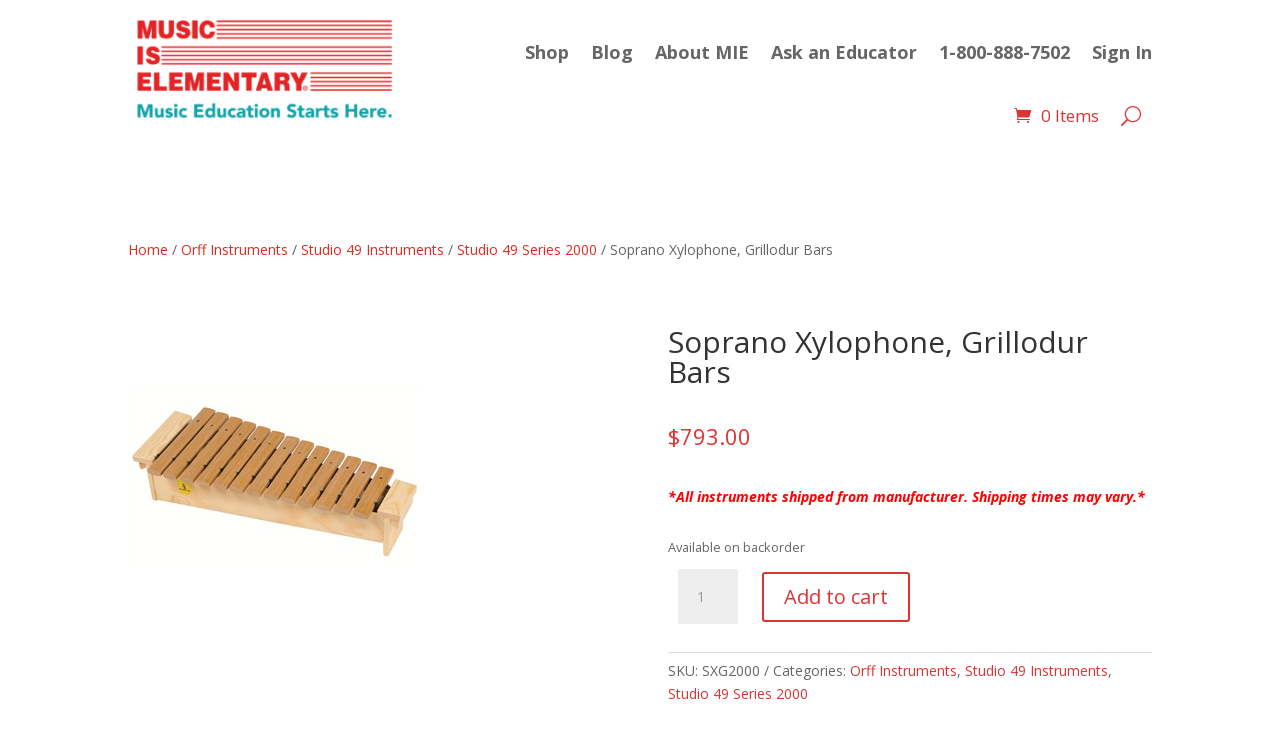

--- FILE ---
content_type: text/html; charset=utf-8
request_url: https://www.google.com/recaptcha/api2/anchor?ar=1&k=6LdjPIAUAAAAAPskE16s8FgAuwZ4jBhs9UZiLHUj&co=aHR0cHM6Ly9tdXNpY2lzZWxlbWVudGFyeS5jb206NDQz&hl=en&v=N67nZn4AqZkNcbeMu4prBgzg&size=invisible&anchor-ms=20000&execute-ms=30000&cb=3n2mqgavws5c
body_size: 48952
content:
<!DOCTYPE HTML><html dir="ltr" lang="en"><head><meta http-equiv="Content-Type" content="text/html; charset=UTF-8">
<meta http-equiv="X-UA-Compatible" content="IE=edge">
<title>reCAPTCHA</title>
<style type="text/css">
/* cyrillic-ext */
@font-face {
  font-family: 'Roboto';
  font-style: normal;
  font-weight: 400;
  font-stretch: 100%;
  src: url(//fonts.gstatic.com/s/roboto/v48/KFO7CnqEu92Fr1ME7kSn66aGLdTylUAMa3GUBHMdazTgWw.woff2) format('woff2');
  unicode-range: U+0460-052F, U+1C80-1C8A, U+20B4, U+2DE0-2DFF, U+A640-A69F, U+FE2E-FE2F;
}
/* cyrillic */
@font-face {
  font-family: 'Roboto';
  font-style: normal;
  font-weight: 400;
  font-stretch: 100%;
  src: url(//fonts.gstatic.com/s/roboto/v48/KFO7CnqEu92Fr1ME7kSn66aGLdTylUAMa3iUBHMdazTgWw.woff2) format('woff2');
  unicode-range: U+0301, U+0400-045F, U+0490-0491, U+04B0-04B1, U+2116;
}
/* greek-ext */
@font-face {
  font-family: 'Roboto';
  font-style: normal;
  font-weight: 400;
  font-stretch: 100%;
  src: url(//fonts.gstatic.com/s/roboto/v48/KFO7CnqEu92Fr1ME7kSn66aGLdTylUAMa3CUBHMdazTgWw.woff2) format('woff2');
  unicode-range: U+1F00-1FFF;
}
/* greek */
@font-face {
  font-family: 'Roboto';
  font-style: normal;
  font-weight: 400;
  font-stretch: 100%;
  src: url(//fonts.gstatic.com/s/roboto/v48/KFO7CnqEu92Fr1ME7kSn66aGLdTylUAMa3-UBHMdazTgWw.woff2) format('woff2');
  unicode-range: U+0370-0377, U+037A-037F, U+0384-038A, U+038C, U+038E-03A1, U+03A3-03FF;
}
/* math */
@font-face {
  font-family: 'Roboto';
  font-style: normal;
  font-weight: 400;
  font-stretch: 100%;
  src: url(//fonts.gstatic.com/s/roboto/v48/KFO7CnqEu92Fr1ME7kSn66aGLdTylUAMawCUBHMdazTgWw.woff2) format('woff2');
  unicode-range: U+0302-0303, U+0305, U+0307-0308, U+0310, U+0312, U+0315, U+031A, U+0326-0327, U+032C, U+032F-0330, U+0332-0333, U+0338, U+033A, U+0346, U+034D, U+0391-03A1, U+03A3-03A9, U+03B1-03C9, U+03D1, U+03D5-03D6, U+03F0-03F1, U+03F4-03F5, U+2016-2017, U+2034-2038, U+203C, U+2040, U+2043, U+2047, U+2050, U+2057, U+205F, U+2070-2071, U+2074-208E, U+2090-209C, U+20D0-20DC, U+20E1, U+20E5-20EF, U+2100-2112, U+2114-2115, U+2117-2121, U+2123-214F, U+2190, U+2192, U+2194-21AE, U+21B0-21E5, U+21F1-21F2, U+21F4-2211, U+2213-2214, U+2216-22FF, U+2308-230B, U+2310, U+2319, U+231C-2321, U+2336-237A, U+237C, U+2395, U+239B-23B7, U+23D0, U+23DC-23E1, U+2474-2475, U+25AF, U+25B3, U+25B7, U+25BD, U+25C1, U+25CA, U+25CC, U+25FB, U+266D-266F, U+27C0-27FF, U+2900-2AFF, U+2B0E-2B11, U+2B30-2B4C, U+2BFE, U+3030, U+FF5B, U+FF5D, U+1D400-1D7FF, U+1EE00-1EEFF;
}
/* symbols */
@font-face {
  font-family: 'Roboto';
  font-style: normal;
  font-weight: 400;
  font-stretch: 100%;
  src: url(//fonts.gstatic.com/s/roboto/v48/KFO7CnqEu92Fr1ME7kSn66aGLdTylUAMaxKUBHMdazTgWw.woff2) format('woff2');
  unicode-range: U+0001-000C, U+000E-001F, U+007F-009F, U+20DD-20E0, U+20E2-20E4, U+2150-218F, U+2190, U+2192, U+2194-2199, U+21AF, U+21E6-21F0, U+21F3, U+2218-2219, U+2299, U+22C4-22C6, U+2300-243F, U+2440-244A, U+2460-24FF, U+25A0-27BF, U+2800-28FF, U+2921-2922, U+2981, U+29BF, U+29EB, U+2B00-2BFF, U+4DC0-4DFF, U+FFF9-FFFB, U+10140-1018E, U+10190-1019C, U+101A0, U+101D0-101FD, U+102E0-102FB, U+10E60-10E7E, U+1D2C0-1D2D3, U+1D2E0-1D37F, U+1F000-1F0FF, U+1F100-1F1AD, U+1F1E6-1F1FF, U+1F30D-1F30F, U+1F315, U+1F31C, U+1F31E, U+1F320-1F32C, U+1F336, U+1F378, U+1F37D, U+1F382, U+1F393-1F39F, U+1F3A7-1F3A8, U+1F3AC-1F3AF, U+1F3C2, U+1F3C4-1F3C6, U+1F3CA-1F3CE, U+1F3D4-1F3E0, U+1F3ED, U+1F3F1-1F3F3, U+1F3F5-1F3F7, U+1F408, U+1F415, U+1F41F, U+1F426, U+1F43F, U+1F441-1F442, U+1F444, U+1F446-1F449, U+1F44C-1F44E, U+1F453, U+1F46A, U+1F47D, U+1F4A3, U+1F4B0, U+1F4B3, U+1F4B9, U+1F4BB, U+1F4BF, U+1F4C8-1F4CB, U+1F4D6, U+1F4DA, U+1F4DF, U+1F4E3-1F4E6, U+1F4EA-1F4ED, U+1F4F7, U+1F4F9-1F4FB, U+1F4FD-1F4FE, U+1F503, U+1F507-1F50B, U+1F50D, U+1F512-1F513, U+1F53E-1F54A, U+1F54F-1F5FA, U+1F610, U+1F650-1F67F, U+1F687, U+1F68D, U+1F691, U+1F694, U+1F698, U+1F6AD, U+1F6B2, U+1F6B9-1F6BA, U+1F6BC, U+1F6C6-1F6CF, U+1F6D3-1F6D7, U+1F6E0-1F6EA, U+1F6F0-1F6F3, U+1F6F7-1F6FC, U+1F700-1F7FF, U+1F800-1F80B, U+1F810-1F847, U+1F850-1F859, U+1F860-1F887, U+1F890-1F8AD, U+1F8B0-1F8BB, U+1F8C0-1F8C1, U+1F900-1F90B, U+1F93B, U+1F946, U+1F984, U+1F996, U+1F9E9, U+1FA00-1FA6F, U+1FA70-1FA7C, U+1FA80-1FA89, U+1FA8F-1FAC6, U+1FACE-1FADC, U+1FADF-1FAE9, U+1FAF0-1FAF8, U+1FB00-1FBFF;
}
/* vietnamese */
@font-face {
  font-family: 'Roboto';
  font-style: normal;
  font-weight: 400;
  font-stretch: 100%;
  src: url(//fonts.gstatic.com/s/roboto/v48/KFO7CnqEu92Fr1ME7kSn66aGLdTylUAMa3OUBHMdazTgWw.woff2) format('woff2');
  unicode-range: U+0102-0103, U+0110-0111, U+0128-0129, U+0168-0169, U+01A0-01A1, U+01AF-01B0, U+0300-0301, U+0303-0304, U+0308-0309, U+0323, U+0329, U+1EA0-1EF9, U+20AB;
}
/* latin-ext */
@font-face {
  font-family: 'Roboto';
  font-style: normal;
  font-weight: 400;
  font-stretch: 100%;
  src: url(//fonts.gstatic.com/s/roboto/v48/KFO7CnqEu92Fr1ME7kSn66aGLdTylUAMa3KUBHMdazTgWw.woff2) format('woff2');
  unicode-range: U+0100-02BA, U+02BD-02C5, U+02C7-02CC, U+02CE-02D7, U+02DD-02FF, U+0304, U+0308, U+0329, U+1D00-1DBF, U+1E00-1E9F, U+1EF2-1EFF, U+2020, U+20A0-20AB, U+20AD-20C0, U+2113, U+2C60-2C7F, U+A720-A7FF;
}
/* latin */
@font-face {
  font-family: 'Roboto';
  font-style: normal;
  font-weight: 400;
  font-stretch: 100%;
  src: url(//fonts.gstatic.com/s/roboto/v48/KFO7CnqEu92Fr1ME7kSn66aGLdTylUAMa3yUBHMdazQ.woff2) format('woff2');
  unicode-range: U+0000-00FF, U+0131, U+0152-0153, U+02BB-02BC, U+02C6, U+02DA, U+02DC, U+0304, U+0308, U+0329, U+2000-206F, U+20AC, U+2122, U+2191, U+2193, U+2212, U+2215, U+FEFF, U+FFFD;
}
/* cyrillic-ext */
@font-face {
  font-family: 'Roboto';
  font-style: normal;
  font-weight: 500;
  font-stretch: 100%;
  src: url(//fonts.gstatic.com/s/roboto/v48/KFO7CnqEu92Fr1ME7kSn66aGLdTylUAMa3GUBHMdazTgWw.woff2) format('woff2');
  unicode-range: U+0460-052F, U+1C80-1C8A, U+20B4, U+2DE0-2DFF, U+A640-A69F, U+FE2E-FE2F;
}
/* cyrillic */
@font-face {
  font-family: 'Roboto';
  font-style: normal;
  font-weight: 500;
  font-stretch: 100%;
  src: url(//fonts.gstatic.com/s/roboto/v48/KFO7CnqEu92Fr1ME7kSn66aGLdTylUAMa3iUBHMdazTgWw.woff2) format('woff2');
  unicode-range: U+0301, U+0400-045F, U+0490-0491, U+04B0-04B1, U+2116;
}
/* greek-ext */
@font-face {
  font-family: 'Roboto';
  font-style: normal;
  font-weight: 500;
  font-stretch: 100%;
  src: url(//fonts.gstatic.com/s/roboto/v48/KFO7CnqEu92Fr1ME7kSn66aGLdTylUAMa3CUBHMdazTgWw.woff2) format('woff2');
  unicode-range: U+1F00-1FFF;
}
/* greek */
@font-face {
  font-family: 'Roboto';
  font-style: normal;
  font-weight: 500;
  font-stretch: 100%;
  src: url(//fonts.gstatic.com/s/roboto/v48/KFO7CnqEu92Fr1ME7kSn66aGLdTylUAMa3-UBHMdazTgWw.woff2) format('woff2');
  unicode-range: U+0370-0377, U+037A-037F, U+0384-038A, U+038C, U+038E-03A1, U+03A3-03FF;
}
/* math */
@font-face {
  font-family: 'Roboto';
  font-style: normal;
  font-weight: 500;
  font-stretch: 100%;
  src: url(//fonts.gstatic.com/s/roboto/v48/KFO7CnqEu92Fr1ME7kSn66aGLdTylUAMawCUBHMdazTgWw.woff2) format('woff2');
  unicode-range: U+0302-0303, U+0305, U+0307-0308, U+0310, U+0312, U+0315, U+031A, U+0326-0327, U+032C, U+032F-0330, U+0332-0333, U+0338, U+033A, U+0346, U+034D, U+0391-03A1, U+03A3-03A9, U+03B1-03C9, U+03D1, U+03D5-03D6, U+03F0-03F1, U+03F4-03F5, U+2016-2017, U+2034-2038, U+203C, U+2040, U+2043, U+2047, U+2050, U+2057, U+205F, U+2070-2071, U+2074-208E, U+2090-209C, U+20D0-20DC, U+20E1, U+20E5-20EF, U+2100-2112, U+2114-2115, U+2117-2121, U+2123-214F, U+2190, U+2192, U+2194-21AE, U+21B0-21E5, U+21F1-21F2, U+21F4-2211, U+2213-2214, U+2216-22FF, U+2308-230B, U+2310, U+2319, U+231C-2321, U+2336-237A, U+237C, U+2395, U+239B-23B7, U+23D0, U+23DC-23E1, U+2474-2475, U+25AF, U+25B3, U+25B7, U+25BD, U+25C1, U+25CA, U+25CC, U+25FB, U+266D-266F, U+27C0-27FF, U+2900-2AFF, U+2B0E-2B11, U+2B30-2B4C, U+2BFE, U+3030, U+FF5B, U+FF5D, U+1D400-1D7FF, U+1EE00-1EEFF;
}
/* symbols */
@font-face {
  font-family: 'Roboto';
  font-style: normal;
  font-weight: 500;
  font-stretch: 100%;
  src: url(//fonts.gstatic.com/s/roboto/v48/KFO7CnqEu92Fr1ME7kSn66aGLdTylUAMaxKUBHMdazTgWw.woff2) format('woff2');
  unicode-range: U+0001-000C, U+000E-001F, U+007F-009F, U+20DD-20E0, U+20E2-20E4, U+2150-218F, U+2190, U+2192, U+2194-2199, U+21AF, U+21E6-21F0, U+21F3, U+2218-2219, U+2299, U+22C4-22C6, U+2300-243F, U+2440-244A, U+2460-24FF, U+25A0-27BF, U+2800-28FF, U+2921-2922, U+2981, U+29BF, U+29EB, U+2B00-2BFF, U+4DC0-4DFF, U+FFF9-FFFB, U+10140-1018E, U+10190-1019C, U+101A0, U+101D0-101FD, U+102E0-102FB, U+10E60-10E7E, U+1D2C0-1D2D3, U+1D2E0-1D37F, U+1F000-1F0FF, U+1F100-1F1AD, U+1F1E6-1F1FF, U+1F30D-1F30F, U+1F315, U+1F31C, U+1F31E, U+1F320-1F32C, U+1F336, U+1F378, U+1F37D, U+1F382, U+1F393-1F39F, U+1F3A7-1F3A8, U+1F3AC-1F3AF, U+1F3C2, U+1F3C4-1F3C6, U+1F3CA-1F3CE, U+1F3D4-1F3E0, U+1F3ED, U+1F3F1-1F3F3, U+1F3F5-1F3F7, U+1F408, U+1F415, U+1F41F, U+1F426, U+1F43F, U+1F441-1F442, U+1F444, U+1F446-1F449, U+1F44C-1F44E, U+1F453, U+1F46A, U+1F47D, U+1F4A3, U+1F4B0, U+1F4B3, U+1F4B9, U+1F4BB, U+1F4BF, U+1F4C8-1F4CB, U+1F4D6, U+1F4DA, U+1F4DF, U+1F4E3-1F4E6, U+1F4EA-1F4ED, U+1F4F7, U+1F4F9-1F4FB, U+1F4FD-1F4FE, U+1F503, U+1F507-1F50B, U+1F50D, U+1F512-1F513, U+1F53E-1F54A, U+1F54F-1F5FA, U+1F610, U+1F650-1F67F, U+1F687, U+1F68D, U+1F691, U+1F694, U+1F698, U+1F6AD, U+1F6B2, U+1F6B9-1F6BA, U+1F6BC, U+1F6C6-1F6CF, U+1F6D3-1F6D7, U+1F6E0-1F6EA, U+1F6F0-1F6F3, U+1F6F7-1F6FC, U+1F700-1F7FF, U+1F800-1F80B, U+1F810-1F847, U+1F850-1F859, U+1F860-1F887, U+1F890-1F8AD, U+1F8B0-1F8BB, U+1F8C0-1F8C1, U+1F900-1F90B, U+1F93B, U+1F946, U+1F984, U+1F996, U+1F9E9, U+1FA00-1FA6F, U+1FA70-1FA7C, U+1FA80-1FA89, U+1FA8F-1FAC6, U+1FACE-1FADC, U+1FADF-1FAE9, U+1FAF0-1FAF8, U+1FB00-1FBFF;
}
/* vietnamese */
@font-face {
  font-family: 'Roboto';
  font-style: normal;
  font-weight: 500;
  font-stretch: 100%;
  src: url(//fonts.gstatic.com/s/roboto/v48/KFO7CnqEu92Fr1ME7kSn66aGLdTylUAMa3OUBHMdazTgWw.woff2) format('woff2');
  unicode-range: U+0102-0103, U+0110-0111, U+0128-0129, U+0168-0169, U+01A0-01A1, U+01AF-01B0, U+0300-0301, U+0303-0304, U+0308-0309, U+0323, U+0329, U+1EA0-1EF9, U+20AB;
}
/* latin-ext */
@font-face {
  font-family: 'Roboto';
  font-style: normal;
  font-weight: 500;
  font-stretch: 100%;
  src: url(//fonts.gstatic.com/s/roboto/v48/KFO7CnqEu92Fr1ME7kSn66aGLdTylUAMa3KUBHMdazTgWw.woff2) format('woff2');
  unicode-range: U+0100-02BA, U+02BD-02C5, U+02C7-02CC, U+02CE-02D7, U+02DD-02FF, U+0304, U+0308, U+0329, U+1D00-1DBF, U+1E00-1E9F, U+1EF2-1EFF, U+2020, U+20A0-20AB, U+20AD-20C0, U+2113, U+2C60-2C7F, U+A720-A7FF;
}
/* latin */
@font-face {
  font-family: 'Roboto';
  font-style: normal;
  font-weight: 500;
  font-stretch: 100%;
  src: url(//fonts.gstatic.com/s/roboto/v48/KFO7CnqEu92Fr1ME7kSn66aGLdTylUAMa3yUBHMdazQ.woff2) format('woff2');
  unicode-range: U+0000-00FF, U+0131, U+0152-0153, U+02BB-02BC, U+02C6, U+02DA, U+02DC, U+0304, U+0308, U+0329, U+2000-206F, U+20AC, U+2122, U+2191, U+2193, U+2212, U+2215, U+FEFF, U+FFFD;
}
/* cyrillic-ext */
@font-face {
  font-family: 'Roboto';
  font-style: normal;
  font-weight: 900;
  font-stretch: 100%;
  src: url(//fonts.gstatic.com/s/roboto/v48/KFO7CnqEu92Fr1ME7kSn66aGLdTylUAMa3GUBHMdazTgWw.woff2) format('woff2');
  unicode-range: U+0460-052F, U+1C80-1C8A, U+20B4, U+2DE0-2DFF, U+A640-A69F, U+FE2E-FE2F;
}
/* cyrillic */
@font-face {
  font-family: 'Roboto';
  font-style: normal;
  font-weight: 900;
  font-stretch: 100%;
  src: url(//fonts.gstatic.com/s/roboto/v48/KFO7CnqEu92Fr1ME7kSn66aGLdTylUAMa3iUBHMdazTgWw.woff2) format('woff2');
  unicode-range: U+0301, U+0400-045F, U+0490-0491, U+04B0-04B1, U+2116;
}
/* greek-ext */
@font-face {
  font-family: 'Roboto';
  font-style: normal;
  font-weight: 900;
  font-stretch: 100%;
  src: url(//fonts.gstatic.com/s/roboto/v48/KFO7CnqEu92Fr1ME7kSn66aGLdTylUAMa3CUBHMdazTgWw.woff2) format('woff2');
  unicode-range: U+1F00-1FFF;
}
/* greek */
@font-face {
  font-family: 'Roboto';
  font-style: normal;
  font-weight: 900;
  font-stretch: 100%;
  src: url(//fonts.gstatic.com/s/roboto/v48/KFO7CnqEu92Fr1ME7kSn66aGLdTylUAMa3-UBHMdazTgWw.woff2) format('woff2');
  unicode-range: U+0370-0377, U+037A-037F, U+0384-038A, U+038C, U+038E-03A1, U+03A3-03FF;
}
/* math */
@font-face {
  font-family: 'Roboto';
  font-style: normal;
  font-weight: 900;
  font-stretch: 100%;
  src: url(//fonts.gstatic.com/s/roboto/v48/KFO7CnqEu92Fr1ME7kSn66aGLdTylUAMawCUBHMdazTgWw.woff2) format('woff2');
  unicode-range: U+0302-0303, U+0305, U+0307-0308, U+0310, U+0312, U+0315, U+031A, U+0326-0327, U+032C, U+032F-0330, U+0332-0333, U+0338, U+033A, U+0346, U+034D, U+0391-03A1, U+03A3-03A9, U+03B1-03C9, U+03D1, U+03D5-03D6, U+03F0-03F1, U+03F4-03F5, U+2016-2017, U+2034-2038, U+203C, U+2040, U+2043, U+2047, U+2050, U+2057, U+205F, U+2070-2071, U+2074-208E, U+2090-209C, U+20D0-20DC, U+20E1, U+20E5-20EF, U+2100-2112, U+2114-2115, U+2117-2121, U+2123-214F, U+2190, U+2192, U+2194-21AE, U+21B0-21E5, U+21F1-21F2, U+21F4-2211, U+2213-2214, U+2216-22FF, U+2308-230B, U+2310, U+2319, U+231C-2321, U+2336-237A, U+237C, U+2395, U+239B-23B7, U+23D0, U+23DC-23E1, U+2474-2475, U+25AF, U+25B3, U+25B7, U+25BD, U+25C1, U+25CA, U+25CC, U+25FB, U+266D-266F, U+27C0-27FF, U+2900-2AFF, U+2B0E-2B11, U+2B30-2B4C, U+2BFE, U+3030, U+FF5B, U+FF5D, U+1D400-1D7FF, U+1EE00-1EEFF;
}
/* symbols */
@font-face {
  font-family: 'Roboto';
  font-style: normal;
  font-weight: 900;
  font-stretch: 100%;
  src: url(//fonts.gstatic.com/s/roboto/v48/KFO7CnqEu92Fr1ME7kSn66aGLdTylUAMaxKUBHMdazTgWw.woff2) format('woff2');
  unicode-range: U+0001-000C, U+000E-001F, U+007F-009F, U+20DD-20E0, U+20E2-20E4, U+2150-218F, U+2190, U+2192, U+2194-2199, U+21AF, U+21E6-21F0, U+21F3, U+2218-2219, U+2299, U+22C4-22C6, U+2300-243F, U+2440-244A, U+2460-24FF, U+25A0-27BF, U+2800-28FF, U+2921-2922, U+2981, U+29BF, U+29EB, U+2B00-2BFF, U+4DC0-4DFF, U+FFF9-FFFB, U+10140-1018E, U+10190-1019C, U+101A0, U+101D0-101FD, U+102E0-102FB, U+10E60-10E7E, U+1D2C0-1D2D3, U+1D2E0-1D37F, U+1F000-1F0FF, U+1F100-1F1AD, U+1F1E6-1F1FF, U+1F30D-1F30F, U+1F315, U+1F31C, U+1F31E, U+1F320-1F32C, U+1F336, U+1F378, U+1F37D, U+1F382, U+1F393-1F39F, U+1F3A7-1F3A8, U+1F3AC-1F3AF, U+1F3C2, U+1F3C4-1F3C6, U+1F3CA-1F3CE, U+1F3D4-1F3E0, U+1F3ED, U+1F3F1-1F3F3, U+1F3F5-1F3F7, U+1F408, U+1F415, U+1F41F, U+1F426, U+1F43F, U+1F441-1F442, U+1F444, U+1F446-1F449, U+1F44C-1F44E, U+1F453, U+1F46A, U+1F47D, U+1F4A3, U+1F4B0, U+1F4B3, U+1F4B9, U+1F4BB, U+1F4BF, U+1F4C8-1F4CB, U+1F4D6, U+1F4DA, U+1F4DF, U+1F4E3-1F4E6, U+1F4EA-1F4ED, U+1F4F7, U+1F4F9-1F4FB, U+1F4FD-1F4FE, U+1F503, U+1F507-1F50B, U+1F50D, U+1F512-1F513, U+1F53E-1F54A, U+1F54F-1F5FA, U+1F610, U+1F650-1F67F, U+1F687, U+1F68D, U+1F691, U+1F694, U+1F698, U+1F6AD, U+1F6B2, U+1F6B9-1F6BA, U+1F6BC, U+1F6C6-1F6CF, U+1F6D3-1F6D7, U+1F6E0-1F6EA, U+1F6F0-1F6F3, U+1F6F7-1F6FC, U+1F700-1F7FF, U+1F800-1F80B, U+1F810-1F847, U+1F850-1F859, U+1F860-1F887, U+1F890-1F8AD, U+1F8B0-1F8BB, U+1F8C0-1F8C1, U+1F900-1F90B, U+1F93B, U+1F946, U+1F984, U+1F996, U+1F9E9, U+1FA00-1FA6F, U+1FA70-1FA7C, U+1FA80-1FA89, U+1FA8F-1FAC6, U+1FACE-1FADC, U+1FADF-1FAE9, U+1FAF0-1FAF8, U+1FB00-1FBFF;
}
/* vietnamese */
@font-face {
  font-family: 'Roboto';
  font-style: normal;
  font-weight: 900;
  font-stretch: 100%;
  src: url(//fonts.gstatic.com/s/roboto/v48/KFO7CnqEu92Fr1ME7kSn66aGLdTylUAMa3OUBHMdazTgWw.woff2) format('woff2');
  unicode-range: U+0102-0103, U+0110-0111, U+0128-0129, U+0168-0169, U+01A0-01A1, U+01AF-01B0, U+0300-0301, U+0303-0304, U+0308-0309, U+0323, U+0329, U+1EA0-1EF9, U+20AB;
}
/* latin-ext */
@font-face {
  font-family: 'Roboto';
  font-style: normal;
  font-weight: 900;
  font-stretch: 100%;
  src: url(//fonts.gstatic.com/s/roboto/v48/KFO7CnqEu92Fr1ME7kSn66aGLdTylUAMa3KUBHMdazTgWw.woff2) format('woff2');
  unicode-range: U+0100-02BA, U+02BD-02C5, U+02C7-02CC, U+02CE-02D7, U+02DD-02FF, U+0304, U+0308, U+0329, U+1D00-1DBF, U+1E00-1E9F, U+1EF2-1EFF, U+2020, U+20A0-20AB, U+20AD-20C0, U+2113, U+2C60-2C7F, U+A720-A7FF;
}
/* latin */
@font-face {
  font-family: 'Roboto';
  font-style: normal;
  font-weight: 900;
  font-stretch: 100%;
  src: url(//fonts.gstatic.com/s/roboto/v48/KFO7CnqEu92Fr1ME7kSn66aGLdTylUAMa3yUBHMdazQ.woff2) format('woff2');
  unicode-range: U+0000-00FF, U+0131, U+0152-0153, U+02BB-02BC, U+02C6, U+02DA, U+02DC, U+0304, U+0308, U+0329, U+2000-206F, U+20AC, U+2122, U+2191, U+2193, U+2212, U+2215, U+FEFF, U+FFFD;
}

</style>
<link rel="stylesheet" type="text/css" href="https://www.gstatic.com/recaptcha/releases/N67nZn4AqZkNcbeMu4prBgzg/styles__ltr.css">
<script nonce="OnpTbIE0mv_EYZ9N4CH1lA" type="text/javascript">window['__recaptcha_api'] = 'https://www.google.com/recaptcha/api2/';</script>
<script type="text/javascript" src="https://www.gstatic.com/recaptcha/releases/N67nZn4AqZkNcbeMu4prBgzg/recaptcha__en.js" nonce="OnpTbIE0mv_EYZ9N4CH1lA">
      
    </script></head>
<body><div id="rc-anchor-alert" class="rc-anchor-alert"></div>
<input type="hidden" id="recaptcha-token" value="[base64]">
<script type="text/javascript" nonce="OnpTbIE0mv_EYZ9N4CH1lA">
      recaptcha.anchor.Main.init("[\x22ainput\x22,[\x22bgdata\x22,\x22\x22,\[base64]/[base64]/[base64]/[base64]/[base64]/[base64]/KGcoTywyNTMsTy5PKSxVRyhPLEMpKTpnKE8sMjUzLEMpLE8pKSxsKSksTykpfSxieT1mdW5jdGlvbihDLE8sdSxsKXtmb3IobD0odT1SKEMpLDApO08+MDtPLS0pbD1sPDw4fFooQyk7ZyhDLHUsbCl9LFVHPWZ1bmN0aW9uKEMsTyl7Qy5pLmxlbmd0aD4xMDQ/[base64]/[base64]/[base64]/[base64]/[base64]/[base64]/[base64]\\u003d\x22,\[base64]\x22,\[base64]/w6IVSsOMQ8OmBALDr8KXQXg3wpDConJMPMO9w7bCm8Odw6zDvsK0w7pxw44MwrBaw6d0w4LCjmBwwqJNCBjCv8O6ZMOowpljw5XDqDZ1w4Ffw6nDjnDDrTTCoMK5wotUHsOlJsKfOwjCtMKaWMKgw6Flw6DCnw9iwrwXNmnDnAJkw4wCPgZNZH/CrcK/woDDjcODcBNJwoLCpnMvVMO9PTlEw49XwrHCj07CgnjDsUzCg8O3wosEw5JrwqHCgMOoR8OIdAPCrcK4wqYyw4JWw7dww7VRw4QQwqRaw5QEP0JXw4I2G2UsXS/CoW8Pw4XDmcKAw4jCgsKQesOaLMO+w6ZPwphtSFDClzYkCGoPwoTDlxUTw5rDl8Ktw6w4Yz9VwpzCjcKjQlPCr8KACcKfLDrDolYWOz7DpMOPdU9YcsKtPEnDvcK1JMK0QRPDvFA+w4nDicOfNcOTwp7DqCLCrMKkdmPCkEdRw5Ngwod5wpVGfcOGBUIHaCgBw5Y/[base64]/CjWZxbDcaw5LDmcOOw6Nowqcqw6rDgsKoFA3DrMKiwrQ0wpM3GMO4RxLCuMODwpPCtMObwpPDi3wCw7PDuAUwwrIXQBLCnMO/NSBKYj42C8OWVMOyL0BgN8KLw6rDp2Z6wp84EHLDpXRSw53ClWbDlcK5FwZ1w5LCs2dcwrTCpBtLQWnDmBrCjwrCqMObwoHDn8OLf0XDoB/[base64]/CvRvDvAJ/[base64]/[base64]/EWrCpH4QwoZeMsObwqoswrFvPWVuEEQ3w6sVc8KMw7fDszgsfiTChcKFT0XDpcOtw5dXIyJuEkvDjm/CqcOJw4TDicKQKcOuw4IKwrrCqMKUJcOVd8OdBwdIw71KCMObwppHw73CpG3Dp8KtGcKdwo3CjUbDkUbCmMKtSVZpwpAxXSrCkFDDsSPCi8KdJhFHwpzDiWbCtcO0w5nDlcK7PA03WcO/wpLCuSTDp8KjP0dzw5o6wq/DsHHDkiJLJMOpw4PCqMOJA2nDtMK0eRrDh8OnZiDCi8OnSXvCjk0MHsKLXcO9wqfChMKqworClHzDvcK/wq96d8OdwrlYwpfCml/CsQfDvsK9MCDChSzCk8OdIGjDrsOWw4rCiG5sG8ObXCLDmcKKasOzdMKew4A2wqdcwp/CkcKhwrTCgcK8wpQCwr/Cs8OPwp3DgkXDkENgKjRsQhBgw6ZxC8OGwoVTwojDh14PJUvCoXsiw4A0wqZMw5HDnRvCp380w73CmV0QwrjCmTrDm2Nvwrl4w48mw5Y/TV7CmsO2WMOIwpbCk8OFwqpowodnQCkoZR1/XHzCjREybsOnw47CuTUXBTTDvgQwZsKAw4jDusKXQMOmw4BQw5oMwprCjxxNw612JU9wUzsLKMO1DcKIwosiwqfDrcKBwptRC8KrwqtBFcOowq8lOwAzwr15w5fCj8OQAMOgwozDi8OXw6DCpcOtWmcEETjDixl0KsOPwrLDkDTDlQrDgh/Ck8ODwr4rZQHDsXXDqsKJIsOKw5Eaw6cNw5zCgsOFwplxcBbCilVqfz8ewqvDusK3FsO7wr/CgQAOwocnEwXDlsOQGsOOL8KwXMKhw5TCtE8Iw4DCiMK0wpBNwqzCgWXDk8KvSMOWw6N2wqrCuxPCmQB7dBbCkMKjwoJKVB7ChjjDqcK3exrDhwIdYm3DtATChsOHwpgUHxZvDsOfw7/[base64]/w5HDgMKqGm/Dn8KHwrbCiVPDlsKtwrEpKsKYw6VffD7DmsKdwoDDiBHCmyvDj8OqJ2fCp8KBYyXCv8Khw6dmwq/DnxoFwrjClUbDlgnDtcOow5PDiGouw4XDpMKNwqrDnFLCmcKlw7vDssOqecKPYRYbAMONf0hHK1cgw5kiw4nDth/ChHfDmcOQDQ/DpwjCoMOOU8KLwqrClMOPw44nw6/Dn3bCpDgwVEcpw77Di0PDt8ONw5LClsKueMOqw50qIC50wrcQG31iBh5tP8KqKTPDvMKXb1AJwoAMw53DtcKTTsKfUTvCjT1iw6MRHE3Cs30WX8OVwq3DiHrClUUnBMO1fBNMwofDlnsvw7kxUMKQwrbCmcO2DsOZw5/[base64]/w5JAwrLDjFEBwrjCksOOwqzDpcOpw5EUUFZ1McKWBcK6w6vCs8KDVRfDh8ORw4MAdsKYwppbw6w9w4zCpMOON8K5KXlsKMKraALClsKcLnhwwq4Uwr9TecONH8KwZQ1vw5E1w4rCqMK0aQbDscK3w6rDh3I5AsOHQjAdJsOeMTnCjsO1a8KAfcOuKlTCnxnCk8K/fUg1SRZEwq88aAhuw7rCh0nCkzjDlS/CthhyMsOsOnQpw6hywpTDhcKWw6fDhcK8RQwIw7bDomwLw6EiTGZ6dD3Dmi3CnHrDrMO2wrdlw7/Dl8Oxw5dsPzcIesOnwqjCkgbCs0jCn8OBNcKswp/CjXbCncKbKcKvw6A6AAAGJMOAwq94MA3Du8OMHMKbw6TDkGY0egbCjTgTwo5vw57DjzDCqxQZwofDkcKew647wqPCuGQ3HsO1MW0Awp5fPcKUYnTCpMKSPyzCv39iwoxeesO6ecOqwp0/[base64]/[base64]/DusO3IMKQdwLDpMKSw57CusKOwqEyBsKuw4bDhj4kNcKNw6kmeC5kUMOewp1iTQ1yw5MOw4Flwp/DnMKBw7NFw5dZw4HCnCB3UMKGw7vClsOVw5/DkQ3Dg8OxNEgEw7Q/L8KfwrFRNAnCmkzCvVAmwrrDoC3DjFPCjMKZc8OWwrlZwoHCjFDDoWDDpMKmLCXDqMOofcK4w6rDrEhFfF/CocONY3DCr1Q/[base64]/ClBEDw6nDm8K5w7fCncKEwoF+w5UOwpfDtsO0w4bDt8K8FcKtRR7DkcKgAcKWSmTDmcK8MGfClcODZE/CucKqfMOIMcOPwrQmw5IIwrFFwr3DvDvCuMOwScKuw5HDlxbChiYRFE/ClWMMe1nDtDvCnmTDmR/DuMK9w4VBw5bDkcOawqxow4gPRHgTwqczGMORScO3M8KLwr4qw5M/w4bChg/DksKiZMKww5DCmMKAw7o/dzPCuSPCjcKtwprDhXw3UAtjwrVLCMKWw5pna8O9wqdMwp9WTMOVbwpYw4nDp8KaK8Kiw5hKYUDDnyLCiVrCkmgCfT/[base64]/DsgfCu8OuWTkKTQoYw7DClj1YwrDDvThWX8KmwoNaT8Otw6rDpk/DicO1wq3DshZFFzDCrcKSHVnDrUJZJiXDoMKgwo7ChcONwpXCvC/CtsOLLBPCksK2wpEJw6fDuT1aw68qR8K+ccKzwqvDgMKHdl99w4PDlxJOfzJmeMKqw4VOXsOEwqzCmgvCmzRvM8OkSR3CgcOOwpXDrcOswqjDpkdSfAg1SAB5HcOkw49aRXXDo8KQH8KlVzvCjSDCvDTCk8Kjw43CpSfDhcKewrzCrcOmKcOJPsOzD0/Ctj4mbMK5wpDClsKtwobDjsKkw4xzwoVfw5/Di8KYGcK5w4zDgUrDuMObSU/DpsOkw6JHMwfCvsKCA8O2HcK3w63CvsKtSgbCvXTCuMK+woojwohMw7o+UE4rLjNtwp3CnjzDhAdoZC1Vw4YHYBcvMcONPWF9w7YpVAIKwql/ZcKwLcOYemLDmWrChMKOwr7DlWXCsMKwJlAiQH7DjsK/wq3DtcK6acKUOMKJwqrCuE7DlcKbBBfChsKJKcOIwo/DpMO9QhzCmgnDoVfDpMObecOaVsOIR8OAw5EoCcODwqbChsK1fSfCiGoPwo/CixULwpxZw4/DgcKUw643CcOXwoXDl2LDjmXDhsKuc1pxX8OJw5/DucK2NHFVw6LDkMKQwoVKGsOSw47DjXZ8w7zDgwkewrvDsQQiwr91LMK+w7YGw41lSMONTkrCgiFjV8KawrTCj8Ohw5LCiMOKwrZoZhzDn8OzwrfDhGhBVMOcwrU9TcKfwoVQFcOqwoHDnAptw6tXwqbCrx9GasOWwpvDl8OdMMK/wpDDvsO/[base64]/SkFuNw7CkTbDv8K1w43CpsKewoR4w7fDtxbCow3CnR3CrcOAw6nCr8OjwpkWwrcjORVdaUp9w7HDq2bDuwjCoyXCksKNEWRMQVZPwq8DwqgFXsOYwoVcXkLCvsKZw6/Ci8KAV8O3QsKow4DDjMKywrTDnRHCrMKMw7XDlMKxWFhpwqHDtcO7wovDkHdEw7PDscOGw4fChgdTw5MMGsO0DDDCp8KRw6cOfcOVIl7CuVF5GUxtfsKVw5lDHgbDunDCgCJJY1hgSGnDpMOIwo/[base64]/[base64]/w6JRwrweAGTDlRDDq8K7N8OFw4I1R8Krwq/Cq8ODwrAow741TyU3wrjDk8OQPRZdYAzCncOmw4o3w6wUWj8lwqLCn8KYwqTDm1/DnsODwoEqMcOwGXthCw57w4TDkmnDmMO7AMOrwpMqw79Vw4F9fSTCqERxIk54XU/CmTfDlsKLwrwDwq7ChsOAXcKiw5Ikw4rCinrCkiHClSQvHnQ/WMO2OzUhwrHDqlVPLsOow5VyBWDDnmRTw6ZPw6ktBzXDr3sGw5jDlcKUwr4pEsKBw68qfBvDrXVEB3h0w73CpMOjDlUKw77DjsK+wqDCo8KjK8KIw5jDnsOLwo1mw5/CgcOsw6UHwoPCk8OBw63DmQBtw63CqhvDpsKKNQLCngDDhTXClmAbE8OoDQjDkxg2wpxYw41bw5bCtT8cw59Hw6/DlcOQw6IBwqXCtsOrPhEtIcOzWMKYRcKGwrnDggnCoTDCtxk/wo/DqHTDoEU1ZsKrwqXDoMK+wqTCqcKIwpjCjcObM8KZwo7DiFbCsS/DvsOOEMK2OcKSLjNlw6XDr27DocOOCsOBasKfIQV6XsOcbsKzYC/DtSBVZsKUw5XDqsOUw5nCtnQew4p6w6o8w5Fmw6DCuyTDh24WwpHCn1jDnMOeczoYw69kw6oYwq0BPcKvwq03BcKWwqLCgMKzQcO+cChFw7XCmsKBfEZzHS/Cg8K1w4jCiBvDihLCkMKNPyzDmcOGw7bCqwcUXMOgwpUOe1g4Z8OWwr/Djh3DrWw0wpFbfcKhFjlXwoDDu8OQTF5kQA7Dm8KPE2PCrivChsKfccOdWmEywq1UXMKywrjCtDV5PsOfOcO/IA7DosO2wpBnwpTDiz3DvMOZw7QnVnMBw43DisOpwqFnwo00M8Obe2BKw5rDp8KVIG/DgzXCpSJnTMOBw7JfEsO+fFFqw5/DrF5tDsKXbMObwp7CgsObTsKAworDnlvCqsOrC2kjXxkmCV7DthXDksKuNcK9P8OxaEbDv3EraFcWGcOHwqhow7LDrhAUBlNFH8O2woh4a01odCpkw7dWwoMuLSZvDcKpw6BIwqM8WWBjFmYELBnDrcOGMGUUw6/Cr8K1L8KbAl7DnSXCgQwQZwrDpcKkdsONSsO4woXDnlrDrDRPw5rDnwfClMKTwo0KfMO2w7ARwqcWwpvDjMOowrTCkMOaAcKyOAMBRMOTfiRYbMK9w73DhxLCrMObwqfCoMO8CCLClgs4RsK/FCLCn8O9MMOgaEbCkMOPc8OjAcKCwp3Dog4Nw4c+wpDDu8O9wo5dSxzDgMOfw6ItMzhSw5tNMcK+JSzDk8OpSxhPwpPCuhY8JMOGXEvDvcOJwo/CtRDCtlbCjMOhw73DpGBNUcKeMEvCvEnDpsKFw7t3wpfDpsO0wpI3FizCny4mw70lPsKjN3xbdsOowoB2ZcOiwo/DjMOlGWXClsKew6nCgwHDvcK6w5DCg8K2wodowrd8TE5Jw6zCpVZocsK5wr7CocKwXsODw57DksO3wrliRA9ADMKGZ8K6wo8ae8ODMsO5VcOtw4fDngHCn2rCvsOPwrLCkMKjwrBlacO3wpTDimQDBhTCsyU/w6A4wognw5nCulHCtcO6w7XDv1Z1wqPCp8OsfxjClcOVwox7wrfCrT1Xw5Vowpo4w7Rpw6LDocOYVcOOwowLwp1FNcOvAcO+dHrCgHTDosK0acKAXsKzwop1w5l8DMKhw5d8wpN0w7QaAMKSw5/DpsO7RXMCw6QMwozCkcOdMcO3w57CiMKSwrNIwq/DlsKaw6vDt8OUMC0Cwrdfw5YHQjJuw716CMO4EMOowoZXwrlKwr3CsMKlwr0IO8KWw7vCksKkIlrDn8KYYhJIw7FvIBzCk8OVLcOZwp/DvcKAw7TCtnsuw53Do8O+wqANw67DvB3Cr8KWw4nCiMKzwqZNRBXCrzNCK8OiA8K7fsKCY8OEZsO/woNiHg/CpcOwXMKJASB1PMOMwroNw6fDvMK2w6Icw7/Di8OJw4nDkkNeRRVKahYWGSzCicKOw6nClcOYNzRWA0TClsKmC0Jrw4xvQHxqw7IJUxFmc8KMw4PCkFIRMsOeNcKHV8KAwo15w7XDh0gmwp7Di8KlPcOMJMOmO8O9w49RTiLCkU/[base64]/w5svcAQSw5TCqMK0VwzDgsOxw5lawr7DjFcVwqxMMcKCwqzCuMK+ecKbGynCkApmDlPCjcKjPHfDh1PDncO6wqDDrcOpwqIRUBjClGzCvgAgwqB+b8KECMKUWR7DnMK4wog+wq0/[base64]/CksOnSmJ2w4DDvMO8w7fCm1nDlMKHUAA/wo5SwpbCsUnDssKiw6TCmsK7wqTDisKlwqtKRcKNDF5HwrQATFgww482wpbCq8OEwrxxFMOrVcO7UsODTEbCikrDmg4jw5HDqcO2YQ1geWXDmxseMBzCm8KkRzTDuxnDqirDpXw/wp14XCzDiMOaGMKMwonCrcKjw7/DlEQYK8KoXyzDrsK7w6zCsCHCnDPDksO/YcO0UMKCw79DwqrCuAg+PXV7w4c/wpNpf2p/eHt2w40Ow7hvw5LDnwYtBWnDmcKUw6VJw7RBw6HCkcKTwpDDqcKcb8OzVhxQwqVgwokGw5Mww4IJwrnDlxvChnfClsKBw7NJchF4w7zDtsOjUsK6YyIbwrk9YiEMQMKcUQkHGMKIKMOfwpPDpMKrQz/[base64]/CvnxsE8Ofc8OYJ8OwXsKJaUfDswDDr1PDrkXDlTbDgsOBwrJXwph0wrDCm8ODw4HCrXNCw6RMBMK/wq7Dv8KbwqzDnDUVacKaWMKaw60aAhzDi8O8wo1ME8KwbcK0FkfDk8O+wrF1F0tTT2jDmyjDtsKNKTnCpFtywpPCiBPDuSrDo8KBJHfDoEXCjcOKTEFBwpN8w5tAVsOHPQMJw6/CklHCpcKpH3vCpVLCsBZZwrTDjkvCkMOMwoTCv2VSRMKjZ8KUw7ByF8KDw74eDsKOwoLCvDNkbiIYDU/DqQpdwqE2XHE9XCI8w68LwrTDjB9zBMOxax7DvzzCkkDDmsKLYcKlwrpUVTgPwrEVXlUlY8OUbkAIwrrDkChFwpJjWsKIKiZwAcOUw5jDscOAwojDiMO2aMOPwqA6aMKzw6rDlcOIwrzDpF4heRjDk0YlwpnCvm3DsBA6wpY0NsK/wpPDi8Omw6vChMOKB17DjD0Zw4rDu8OvDcOBw6YRw5LDr3vDnGXDoWvClntJVcKPFV7Dv3B3w6rDmSMZwqA/[base64]/DrsOKwq/CocOKDHXCi8KNwpzCmk/[base64]/DtSPDm8ObwqQlJhcTcMOtYcKMwpPCmsKVI0jDoiTDm8KoEcOQworDtMK7Y3DDiVLDqi1Vw7/CgMOcGsKtfRFAV2PCp8KGGMOFMMOdL33CtsOTCsK/QXXDlQ3DtsOtNMK/wqhpwq/CiMOSwq7DjgIMI13Ct3MRwpHDqMKjc8KXwq/DrjLCp8Khw6/DlMKkJkfCh8ODGEEnwogJLkTCkcOxwrnDtcO5P3FFw4IcworDsENPwp42TmzDljtvw5jCh3PDpkTCqMKYRBTDm8OnworDqMOCw6IUSQEzw484TsKvW8OZBh3CpcK9wq7CsMOvNMOVwqcJDsOBw4fCi8Ksw6lILcKCXsKxfzDCicOvwocLwqdewo/DgXjCmMOsw6zCui7DlcKjwo/DpsK5BMO9aXJNw7PCnzIgcMKSwrfDt8KHw4zChsKbUMOrw7HCgsKkL8OPw67Dr8K1wpfDs3EbI2Q3w6PCmjnCnFwAw60BZAxcw7QcQsO/w680wovDq8OBAMKcFSVjYX/CjcOoAzkFSsKGwq4cD8Oww6XCinInKcK3IMOQw7nDlD3DscOlw5JqDMOGw53DmlFYwqTCjcOFwqccOiNeVMOfcA3Ckmcmwrk6wrLCryDCmxjDj8Kmw4gUw63Du2zCkcKiw5HCgRPDqMKbcsO8w74KW3nCh8KAZQUFw6ZPw7TChMKtw4HDu8OHacKlwpdYYD/DtMOlVsKgaMOZeMOzwoHCvCvClsOHw5/CmVF4HBMew5tkVQ/DiMKJJHV3OXVIwq5zw6zCl8K4DjXCg8OQAnXDjMOgw6HCvQvCtMKaYsKqcMKWwpUSw5YJw7zCqT7CknXDtsKDwqZpA1x/[base64]/Dv20DFMOzw5DCpiY8wpjDgcKtw5xTVMKCwrrCsMOcL8KtwqTDhhXDq0s6c8KSwrV+w5VeMMKMwrQ3Z8KIw5/Cn29ZGBLCtz4FdipTw4rCnCLCocOow73Cpm1XGcOaaCXCv1XDmiTDpCvDmUrDpsKMw7fChwxXw4g/[base64]/CnlZUZsKmNMKzBxLCjmbDnxDCgGjDqxzCuMO3I2Vsw6/DjMOpJSXChcK+b8O1wr13wrTCkcOiwqnCq8O0w7/[base64]/EwMSw7gJwrthCsKGEMOAwqQpEFfCuw/DslrDp8Kbw4lPSh5EwojDsMKYDsO+KcK7wqbCsMK7RH94KSrCv1TCrsKdRMOGZMO0FRfCicKHS8KoT8KbJcK4wr7DlQ7DsW1TaMOewrHDkjbDqWU+wo7DvcOPw4DCncKWCFjCs8K6wqEuw5zCmMONw7DDq1vDnMK3wpDDugDCjcKQw7jDm1zDisK5PA/CqMOPwq/DnHXDhFXCqwcrw7FhO8O4S8OHworCrRjCi8Orw5dWZsK0wqHDqMKjQ3wzw5rDlGjDqMKnwoh5w7U3GcKeaMKALMOfRwtKwow/LMK/wq3Cq37CsUVmwr/[base64]/CosO3V8KALMKrw5/Ct8OpSTwXIETCncOMB8OywosrD8KWI1HDnsOyAsOmAQXDjXDCmsO7wqPCgWrCgMOzLcK4w7TDvicbWWzCrnUGw4zDkMOYQsKdTcKtNsOtw4LDvXrDlMKDwr3CjcOuOVM+wpLCpsOAwqPDjxImRsKzwrPDuzkCwrvDt8Kiwr7DrMOTwpTCrcOLDsOpw5bClG/CsDzDmiQtwopKwozCqR0pwpHCkMKTwrLDphtSPzp6AsKpTMK6TcKTZMKQUlYTwot3w7UAwp9hDVLDlBwEC8KpL8K7w7EpwrXDkMKASlPCn2kow4Y/wrLCiFNewql6wqoHHE3DkFRVe1x0w7TDkcODCMKHNkvDk8ORwqg6w5/DpMOcPMKvwoR2w6NJC2wVwqpeFVLCuyrCuD3ClFfDoibDkWh4w7/DohHDqcOaw7TCmh/[base64]/Ds8Kswos9GcK7w5sqasKaXW/CohDDs8KgwprDuVokw5zCvQwCLMKxw5LDlXU7GMKFUHTDtsKPw5XDjsK8OMOPS8KcwoLCuSDCtxYmBm7Dj8KcL8K/woTCh0/[base64]/w493w57Dv8Obw7lbGRzCusOHAVVcEEQ1CsOxwrcIw75sKBB/w6lbw57Ck8OIw5zDqsOHwoBhZ8Kjw6REw7PDhMKBw6VdZcOtXzDDuMOkwpVaJsKSw7nCjMOcWMKxw5tcw4V4w7dpwqvDocKAw5Ukw5HCgnTDkV4Ww4vDpEbChB1iVkrCu3/DjsONwojCtHLCosKyw4/Cv3zDrsOMU8O3w7vCmMOHZxFGwq7DtsOYX0LDoEt3w6zDmToFwq1QMHTDtEQ9w5w4LS3DsD/Dp2vCnH9sDV4LAMOow5JACsKyEiLDr8OUwp3Dt8OuX8OxZsKnwqbDgz3DoMKYa3Yaw5nDmgjDo8K/H8O4G8ORw4/[base64]/[base64]/CqcOSwr5SEnhYwokOT0fCgDPCuMOldQdBwpPDhjgZb3ksckAaZzLDsBlBw5Q1w5JhLMKawpJQXcOCUMKJwpp9wpQLbAt6w4jCtFxGw6UpBMONw7cXwqvDuHjCnx0FUcOww7FQwpp+XcKlwo/DrSvDkSDDnMKKwrDDjVkSW21RwoHDkTUNw6/[base64]/DmCUrGMONIgfCsE3DikkEwoI6ZVbDrSZbw7YyQjnDnULDkMK6ET7Dv1TDuk7Dh8OIMFIuNUYgwo1owo5vwoInZQsDw5HCr8K0w5/DvT4IwpgbwpPDhsKuw48kw4DCicOKf3tewotXb2lqwqjCiX93c8O/wrLDvnNKVmPChGJKw53Comxkw5DCp8Oedih/BBvDkDHDjk41bmwFw55Uw4EvT8OJwpPCicK9WH04wqluQCzCp8OMwp0YwoFew5nColbCtcOpBDDCq2FSUsOhZTPDnioYfcK1w5RCC1Q2cMOww6ZcAMKBFsOtGCZfDFHCp8KlYsOGdFjCrMOdBj3CkAzCphsKw7PDlGQMScO/wojDo3gJHzI3w6/[base64]/[base64]/Cg8KLwrQmcndJEcKrwpvCjVDDlMOdw553w5NgwojClcKVJ19tBMKxJgXDvRPDmMOuwrVBGkfDr8KtEj7DjsKXw4wpw7ptwoNSLmPDkMOuacKge8KkImhZw6nCs2UmPz3Cp35YOMKICxxbwo/CjMKNDlnDgsKQJMOaw5TCtsOfL8Ouwqg6w5XDkMK8N8OKw4/CkcKcHMK8L0PCshvCsjwFeMKdw5fDosO8w4tww5INIcKIw45GNC7DgwNALsOIDsKeUgsiw49BYcOBfsKWwovCisKUwrlyezPCqsKvwp/CgwzDgCDDtMOvNsKdwqHDjVTCkWDDqErDgnA7wqxJRMO+w7fCp8O5w4dkwrrDvsOiShdzw7l4XMOhZGBvwok/w6/DlVpCdEbCijnCt8Knw6VOXcOfwpIww7oBw4bDh8KhCXBcwqzDrm0WLsKbOMKhO8OCwpvCn3cPYcKkwoDChMOwHBJdw5zDssOWwohGaMOTw6rCsTspXnrDpDPDtMOHw5cRw4fDkcKcwozDnhvDs0PCgi/DkcOvwoVgw4hIQMK/woJFTCMdVsKYAGhLBcKxwpZEw5XCkxDDt1/[base64]/DlA3DncO8wrnCugJLwp9awo00wqpQwrMPdcOjXxvDlGHDucKWKHfDqsKDwpnCvMKrJktTwqXDqRBzGjDDk0HCuwgcwoZuw5TDnMOxBhJTwp4NQsK+Gg7DtUt+dMKdwo3DsyrCj8KUwpcdfyvCqkYzNXTCv1Acw7zCmU9ewpDCkMKnYU/[base64]/w55bw5Y0QnrDlsO5w7BHw57CnBgbwqYOU8Kcw4HDm8KLR8K7G1jDo8K5w7XDsSRpWGs0wpgCKMKROcK4Yx/Cj8Ojw5fDj8OhIMOYLhsIHUlKwqXCsjgCw6/CuF7CgHEbwo/CucOkw5rDuBLDt8K5Kk4kFcKGwqLDqEJOwr3DmMKFwpLDvsK6NCzCqkRjKzloQg/DnljCvEXDs2gSwoURw5rDosODAmEsw5PDicO7w6A6RVfCnMOkSMOgRsKuBsO9wogmO0s/[base64]/CpysEUjHCpTsmcMO0YjLDrFERUn7CmMKcWynClkYwwq1TMMK+e8Knw7/DlMO6wqZzwpnCuzDCucK9wr/CkV4gw7HCmcKKwqxGwrYkGMO4w7AtOcKCVkE5wrfCicK4w6EUwqovwqbDjcKbWcOqScOuQcKFXcKbwoIQaRbDoXTCssOAwpouLMO9VcKReB7Dt8Kawpw+wrfCpxrDm1/DlMKGw7R1w4kIXsK8w4fDk8KdL8KWd8OrwobCjmgMw6R1VVtow6swwqYkwqwvVAINwrXCuARNe8KWwqlTw7vDnS/CrxwtW0PDmFnCusOLwr5XwqXClQzDv8ORwozCo8O0WAZ2wqDDtMO/fMOhw6nDlx/DgVHCqsKSw5nDkMODMmjDjDjCnk3DqMKJMMO4IW5oemsXwqbChAFZwr3DkMKJOMKyw4zDkE8/w6AIL8OkwrFEFG8RIyPDuCfCtUxFesOPw5AgU8OEwogPcgbCmzA7w5LDvcOVBMKDWMOKMsKywqPDnsKQw6ZPwp1FcMOwdxLDtE5uw7vCvTDDsRUlw4IBQcO9wrpKwrzDkMOrwohcRxoowr/Cj8OOcEHClsKJT8OYw5Myw5o0MMOFAsOjB8Kgw6QYSsOpFS3CkXwDG18mw5rDvFUDwqXDn8KHR8KUV8Kswo3Co8KlE3PDvcOZLkFtw4HDr8OgHsK5A1TCk8KKQyXDvMKZwoZnwpdcw7HDgcKMflFcAsOdVV3Ckmh5PcK/[base64]/w5XDnTMWw5g5w5rDtcOEw6lbNGvCvsOMCsKCwpsnwrXCksKdC8OsE1s3wr4YAG1lwpnCoUrDvRLCrcK9w64rL3jDqcKjMsOlwr9TAEfDvsKsFsOTw53CsMOXZcKYXB8NS8KADB8Xwq3Cj8KMEcKtw44NOcK4M2o4Rnx9wqJcQcOmw7/CtkrCpj3DgHgKwqrCp8OPw6bCp8OobMKJQRkEwrQgwok9YsKUw4lHOChMw5ECbRU/P8OGw7XCk8K0asOcwqXCsg3DgjLCoSTDjBETTMOAw7F/woZVw5gfwqxcwoXCnDvDkHYgJFILf27ChsOOQMOXRAzCjMKFw41BOy86DsOGwrUTOXk2wo4PO8K1wphDBBDCvm7CvcKGw4JpRcKdAsO3wrfCgsK5wo4hPMKAU8OqQcKYw4AaX8OxAAclEMKlPAnDucOLw6pFNsO+ED3Du8KhwrrDqMOJwp1GYFJWVgsLwq/[base64]/Do8OVw519f8OlCR57TsKDMTPDg2ALw48oEsOdOcOiwr56ZAsTesOQJFXDlFtYcSDDk3nDqyJxasK4w7/Dt8K9dCB3wq81wr5uw4lrWgwxwqwvwoLCnAXDhsKzH0ozQMOMDGUwwoI/[base64]/CiFbCrVNye8Kww47DosO3wphQKsKEBcK/woxlw5/CgWR+dMOOTcOlFgE2wqfCt3RMw5QdI8K2Z8OdR2TDtUoTM8OLworCsyjCo8O2Q8OOb1Q3HF8rw6xGLAfDqX1qw4fDiXvCvXd9PRbDqCbDr8OWw4AIw7vDpMKOKsOQGzFFXsOIwrUpM1/DjsKzOsK8wpTCmQ5NFcOtw5oJScKaw5EJchtTwrZaw7TCsxR/ccK3w6TDrMKrdcOywrFqw5thwr1vwqN6KTkgwrHChsOJWxHDkh4rfMOTLsKsKcKqw7pXDBfDpcOOw57CnsKMw73CtxbDqDvDmyfDnW3ChwjDncO7wrPDg1zCln9JY8K4wqjCnzzDsF/DkV5iw7c3wrnCu8Kcw5fDimU3fcOAw5jDp8KLQcOUwpnDhMKCw6bCmQJvwpMXwoBVwqR+wo/DtW53w4opWG7DvMOLSm/DvRzDrsOMF8OCw5R4w44zEcORwqvDvMOjGF7Cjhk6QCbDjEQGwpk6w6bDvkMmHFzDnkM1LsKdVGxDw7J9MGFdwpHDjMO1BGkmwo1WwoBqw4oWIMOqXsOZw4fCosKqwrTCqsOkwqFKwobCkARPwqHDgDzCh8KPAzvCom/DlMOlC8OzAwUFw4sWw6AJP0nCgR47woAww78sNC8Lc8OQK8OjYsKmO8OFw4p6w5DCk8OEDVHCji1gwo8BEcO/w6vDm0djbG7DowDDiUJgw6/CjBY2ZMOIOzzCik7CqT0IUBTDqcOtw6p0asKpAcKFwoxnwpM+wqcdMFxewqbDvMK/wo7CsWxtw4bCq0wPNzhnJcObw5XCmWTCsmspwrDDtgBTSUUsNsOnD1TCjcKdwp/Dm8KkZkfDjg9gDMKRw58kV1bCg8KvwoNcIUEpPsOyw4fDnw3DsMO0wqMpcBvCmGZBw61Kwpl8L8OBETvDinfDp8OhwpsZw45QGA3DrsOwZ2/DpMO9w7rCjcO8VwBLNsKkwp7DoHEISGg+wrIUHV3DgVPChGNzbsOgwrklw5TCvW/DgQXCu3/DvVnCjg/Dh8OkUMKqSQsyw6wtNBhmw6Arw41LJcKQL0sAb18nLm0NwpbCtWTDi0DCscOGw70vwokNw57DpsKnw75cSsO+woHDhsOsLgLCgyzDi8OvwqUUwowXw4F1LmTCrCpzw4kLbT/[base64]/CknwPwobDo8Kaw4sjwrfClMO3EsKPMcK5K8OWwp0SOj/DuS9GfQvCn8O8dhkbBsKbwpw8wqckQ8OewoFHw64JwqteQMORNcK4w7ZCVC5ow4tswoXClcOcYcO+cw7Ct8OIw7xYw77Di8KafMOXw4vCu8Ohwp4lwq/CmsO/BhXDl2wwwrbDv8OEeDNVc8OaDnTDlMKYwoJkw7TCj8O4wqpSw6PDsVxSw7BLwqk/wrU0TTXCi0PDrmTCqRbCt8O2aBzCjGwSeMKuamDCmcKBw7VKCQ87JioDDMOQw7LCkcOgPlDDjw4LMl0TYVrCmXpSGAYXQDMmesKmEk3DjsOHLsKlwrXDsMOmVjsgRxbCgMOIP8KOwq/DrF/Dkm7DvMKVwqTCkD5aJMK0wqLCkAvDhHDDoMKdwprDmcKAQVlwGFbDnFoZWiZbC8OPwrPCsnphM0xzZQrCj8KwQMOETMOYDMKmAcK8wrNoaSnDocOOXkPDncKrwpsHKcOCwpRGwqHCgzRmw63DkhYFWsOoLcOIRsKaGV/[base64]/Cv0thw6fDs8K3woQgwoM/wqLCoA3CucOQfsKBwrpwb2QMVcOCwq1XwpvCs8Otwos3UMOzNcKiZlLDi8OVw7nDgAXDoMKgYsO2IcOtH2FaYTENwpFzw5hJw7HDoi/CpQM0JMOUazjDgVolecO+w47CtEhqwqnCoz1rbRXCvknDiGltw4pJPsO+Qwppw6EeBjlqwoDChk/DucOGw6oIKMO9JMKCC8K3w4hgNcObw4rCuMOcRcObwrDClcOXMAvDm8KCw4FiEmrCnBrDnS07CsOEDV0cw5vCmGDDjMOYGVTDkH51w5UTwqPCuMKUw4LCtcK1S3/CtFXCjsOTw4TCnMObPcOtw5xJw7bDvsO6MhE8bwJNAcKjwrrDmljCn1DDsiIuwpgKwpDCpMOeEMKbDAfDrn05YcO6wrLCikN0XWQcwojDkTRpw54KbUHDsDrCoVoeBcKuwp7DmcK6w5oOX0LDhMKQw53CosOpMcKPccODfsOiw6/Dll3CvxjDv8OBS8KGCCHDrCFCA8KLwqw1OsKjwpguM8Kiw6phwp1XIcOVwq/[base64]/DiMOJHMKnw7/DtsOnwqFqw4TCucO2wp/CmMKWDErCjDVtw7/[base64]/DocOwa8Ksw61tw6ZvIcKgw5HClsO6wo7DjxPDrcKLw5PCmcKQc3nCulQNccOXwrHCkcOswpUxKVsyPRDDqhQ/wojDkB4pw7PDqcO3w7zCvMKbw7HDl0TCrcOdw67CuTLCrmTCssOQFTJVw7xGQ0/DvsOow7XCsFvCmFzDusOgYB1CwqEzw48yXig8cWs8KT9fK8K0GcOnKsKcwovCuQ3CosOXw757dxJ0YXPCrGoEw4XCjsOxw6fCpHUgwpHCrSwlw4LChlEpw5gWasOZwphNNMKXwrESZDsxw6/DpGxoLXIwYMK/w5lZUiwJI8ObaQ3DmcKnKQ7CrsKZMsOsIXjDr8Kfw6N0OcKWw7d0wqbDsXJBw47CuH/DrmvDhcKHwp3CoDFnLMOyw5gLaAvCp8OtEXo1wpBNI8KcUWBUTcOiwqFgWsKyw4rDsVDCtsKowp0qw7xwLMOfw5Z/T3IjVkFew5NiegrDk2Uaw5fDv8OXTWIqX8KDO8O9JwBRw7fClGhfFxwrJ8ORwq/DvRMuw7BEw7tlA2vDiVfClsKCMMKnwrrDpMOZwoXDq8OgNx3Cr8K1ZhzCuMOFw7FvwpvDlsK+wrx+bcOswoN+wrwrwoXDlFopw7RNHsOvwp0SYsOPw7jCtsO1w5s0wpXDu8OIWMOHw7RYwrnCsxQAIsO4w6M3w7/CiE3CjWTDmzE5wp1qRSrCvGXDrTUwwr3Dj8OOdCdBw7FDG0DCl8O1w4LDhx7DvgnDjxHCqcOhwqVnwqM3w6HCsC7Cl8Kfc8KEw7c8TV9rw78swpBRAFR0b8Ksw4ZbwoTDjj86woLCh2vCn3TCjFBkwpHCnsK/wqrDtQ1jw5d6w64yScOmwoHCq8KBwoPDu8KgLx4kwqPClMKOXw/Dk8OJw6sFw4XDpsK6w5URUGjDlsKPOyLCqMKXwqtLdwt0w6JJPMOKwoLCj8KPGkYZw4kXPMOEw6BoIRgdwqdFNRDDp8KBb1LCh0ccLsOTwrTCssKgw6bDgMKiwr5pw5vDp8OtwotWw7rDl8OWwqrDv8OHSRAew6bCgMOgw4vDnBIsFhxIw7vCnMOWXl/CsXnDlsOaYFXCh8OlT8K2wqTDu8ORw67DmMK5wqVkwokNwpRQw57Dll3CmSrDjlrDsMKNw43DpHMmwo5fNMKNNMKqRsORw4LCh8KPT8KSwpdkK1RyCsKtEcOrwq8gw6dnbMKewoMFdzICw5Fue8KPwpg1w5XDh2pNRh/DlsOBwqzDoMO8PBbCosORwpsTwpE+w6FCH8OCbXV6B8OZOsKuI8OKDk7CvnFjw4LDnkIUw6ttwqsmwqDCuU0EBcO4woLDhUk5w5zCmhjCkMK9HnjDmsOiahxxZVEQAsKQwqDDhnPCvsObw6rDsmfDj8K2SijDux1uwr4lw5ZPwoLCnsK+wq0mPsKVZjnCkj/CpD3ChDDDiV8pw6vDlMKGNAA7w4EgTsOWwqArWcO3aWpfc8OyacO9YsO3woPCkibDt3RrM8KpC03DtcOdwoHDqWtOwoxPKMKgFcKQw7fDriRSw7LCv3hQw7fCuMKnwovDosOkwrXCtVLDiy4Hw5DCjy/[base64]/ChRPCjDHChyNfwp7DsMK6w4NYKHkBw5/CkkPDtMKnKF4Sw6lKfcKxwqcxwrBZw6vDiQvDrGxSw4cbwpUKw4fDo8ORwqvDlcKqw6QlK8Kqw4HClTzDpsO/TkHClXnCs8OFOQ/ClMKBSnHCm8K3wrELBCg+wqDDr0gfDMOrccOywrjCv3nCtcK5RsKowrfDkAhfKTjCnQnDiMKiwqpQwozCicOkwqDDkyrDgMKew7jCphcPwoHChw/Dh8KJHlQIOTjCjMO3ZDnCrcKWwqUmwpTDjEggwokuw5rCqVLCj8Knw7LChMOzMsOzXsOzIMOUIcKhw6VmFcO3w6rDin5GSsOFN8KjW8OONMKRBAXCu8KwwoIqQxPCuSHDksKQw47ClTcVwqV6wq/[base64]/L2A9w6nCvMKEwqR4YcODwqxORATChVgKw7nCosOKwrrDhGwPfz/Ci3BnwpE+MMOOwrnCryXDnMOww6kZwpI+w4pFw7VdwpjDksO8w5vCoMOuC8KCw5FLw6/ClgcfVcOxRMOXwqDDqcKgwoXDv8KmaMKfw5DCgQJkwoZMwpl5aRfDlXzDlAhsYW0Lw5VFCcOqM8K1w69bDcKOFMOTTywow53CoMKow4jDiEXDghDDl3NewrNPwplIwoXClCRhw4PCrh8qH8KAwr1zwp7CoMKcw4xtwpciIMK3AEnDh11/FMKsFxAqwqrCsMOnYMOyMV0uw7VBS8KTKcKTw7lqw7jCsMObUzYtw7o4wqTCkhXCl8Ohb8OKGD/DtMOowoVWw5Yqw6/DiWzDj0t0w7pHJjzDsxUlNsO9wpnDvnsOw7XCqMO9Thwmw6XCv8Ocw6rDp8KAfCZJwo0vwo7CsiAVTRHDgzHCkcOmwo7CiiF7I8KrB8OtwpvDp3rDqW/Cp8KTeFAGw7NgSzfDhcOQCsOOw73Dr1DCksO3w7AEb355w47CpcOYwrMbw7nDhn/DoA/DmUQfw4TDhMKsw7fDtsKlw4DCphYMw4MtSMOJMHbCnSnDvWwnwqo3AFkgBMK+wrFkGRE4a33Cli/CqcKKH8KWTU7Ct2cYw7Ffw6zCthJow7Y/OinCjcKWw7AqwqDCv8K5e14Hw5XDpMKmw7YDCsO0w60Dw5bCucOMw6s/w4p5woHCnMKKQ1zDvyTChsK9REdbw4JCLG/Cr8K/JcKHwpEnw5ZDw7zDs8K4w5RVwozCqsOBw6fCvHt7SFTCnMKVwqzDiHtjw5oowqrCl0AkwqbCvFPDhsKAw6Blw6PCqsOgwqE8U8OHAMOIwpHDpcK9wo4xVHA/w41bw6HCowHCij8ofjoKPCjCssKHdsKkwqZ7UsOCVcKUEA9JecOxAxoLwrw4w5oDeMKKVMO+wr7Dv3vCsy8bG8KlwqjDtx4FX8KDAsOtfEQ7w6jDncOiFVjDssK2w48lAGnDi8Krw6NUUsKnXxDDglkowodywpzCkcO1XcOuwo/Cu8KkwqTCmXFzw4nDjMKlFi/Dn8Ogw5l7dsKaGC0tKcKSX8OHw53DtHA2BcOJasOVw7XCmxrCoMKMcsOSAATClMK/fcKqw4YGUAQQcMK5OcO4w5DCgcKBwosyTsKPf8Orw7Zrw5/CmsK+QXTCkk5jwoAyEWJrwr3DsxrCv8KSeFRHw5YLTw7CmMO2wpjCrcOdwpLCtcKbw7HDi3kawoTCt1PCisO1wpEAax7DlsOPwpzCq8O5woVEwovDsDcoVjrDqxXCpQ4BbX3DpBUAwovClQ8EG8K4X11WKMKNwobClcOIw7DDvFApfMK8CMKvBMOZw5wPdcKeGsK/wrvDlF/CmcKIwolZw4XCsD4GAEPCicOJwrdbFGE7w6RPwq4tTMK7w7LCp0gqwqMWYQTDmMKaw5J2woDDvsKRG8O8Xmxacy5UFMKJwprCs8KWHC5Ywr43w6jDgsOUwo4zw6zDvg8ww6/CjGbCiw/CmMO/[base64]/DtMKfwrszwo7DvQMVZMKHU0AOM8Otwp4KAMOCBcOSLHbCkF98J8KXeivDgMO0KyDCgMOCw6LCnsKoBcOCw4vDr3XCmcOIw5HDiTjDgGrCsMOUDMOGw6tiTU5owps3MBoGw5/CusKRw5zDs8KJwp/DhMOYw7tQf8Oyw6jCs8Okw703VXDDvWQyIGUXw7lsw45dwqfCkmzDm25GIxLDucKaVwzDkXDDrcOrLEbCpcK2w6HDusKuHmEtKSN+fcKMwpM8WTjDgnwOw6zDpGF+w7EDwqLCsMO0K8Oxw6/DpcKLDCrCpsO/AMONwplOwoLChsKBO0vCmGgYw7nCllMDT8O6bltpwpXCpsOIw6/Cj8KuOEfDux81CsO2P8K7a8OCw5VaLhvDhcO/w6TDicO3wp3CmMKvw6oeHMK9wq/DosO3fCnChsKLesOXw516woDCusK1wqplEsOAQsK/[base64]/CrHzDuFAIVSHCqcKlV8OJcRNLwpBkF8K3w7Bte1QLasO6w7zCtMKVNCpRw5nDtMKxHUMmWcODKsOgaynCv3I0w5vDtcOZwpULDzHDlcKhBMKTHFLCvQrDsMKNXjVOBALCk8K+wqsowq1RIsKvbsKNwoPCvsOQPWBFw6I2QsO2VcOqw6vCom4bKcKvwrswKgYgV8OBwp/DnzTDhMOAw47Ct8OvwrXCqcO5NsOEbG4YfXLCrcKVw4UYbsOYw5DDlz7CvMOmw6PDk8Kpw6jDt8Ogw5nDr8Kdw5IQwpZzw6jCt8K/YifDksKIKm1IwohZWgsyw7nDg1nCh0vDjMOZw4IyQkjCrgBxw5vCkHfDoMKjQ8KcY8OvXzTCh8OCd1/Dh0wbT8K9T8OZw6E6woFvAzQ9wr9Hw7E/[base64]/DoDgdw4VJwoBEw7/DrmNoTcOYwrrDsQhkw5RzDsK/wqnCp8O8w5tmEMK8IV5gwrrDr8KCXMK6L8K1OMKowps+w4/DkGQEw61xEjgsw4/DqcOVw5jCnzh/[base64]/[base64]/[base64]/ChinCgMOGaihmZD0fw6nDgXt7a8KpwpBbwp43wq7DkgXDg8OeMcKYYcKoPcKawqEzwoALWkoDLmZQwpEyw5g3wqAhajfCksO0U8OKwot+wqHCocOmwrHCvGoXwrrCg8Khe8Kzwq3CnsOsE3HCjwPCqsKowpjDu8KyQcOyHzrCl8O/woHCmCDDisOwYjbCuMOIQgMAwrJuwq3CkzPDr1bCjcOvw5waPQHDqXvDvsO+ZsOgVsOgacO3OzfDi1ZswoF5T8O9HgZ/IVdew5XDjcOFMkHDkcK9w6PDrMKTBl9gC2nDgMOgesKCUyU+WRxiwrrDnT9rw6rDqsOqKDcww5LCm8KBwr5xw7MWw5XDgmZ4w64fOAlJw7DDlcKGwozCiUfDggpnUsKkPMO9wqTDu8Orw6UxPiZ0eBA7c8OvccOcCcOYAn/CisKofcOlGMKgw4jCgDnCiF1saQcRwo3CrsKWOVPCqMO9DR3Cr8KTT1rDqxjDhSzDlVvDocO5w5oKw4XDjn9ZUzzDhcO4dsO8wpRgcVDCksKHFThBwqAnIiccP28Lw7rCisOJwpl7wqTCu8ONHMOKHsKsDgDDiMO1DMOjH8OpwoQq\x22],null,[\x22conf\x22,null,\x226LdjPIAUAAAAAPskE16s8FgAuwZ4jBhs9UZiLHUj\x22,0,null,null,null,1,[21,125,63,73,95,87,41,43,42,83,102,105,109,121],[7059694,341],0,null,null,null,null,0,null,0,null,700,1,null,0,\[base64]/76lBhmnigkZhAoZnOKMAhnM8xEZ\x22,0,0,null,null,1,null,0,0,null,null,null,0],\x22https://musiciselementary.com:443\x22,null,[3,1,1],null,null,null,1,3600,[\x22https://www.google.com/intl/en/policies/privacy/\x22,\x22https://www.google.com/intl/en/policies/terms/\x22],\x22xGal/lt/XMckfYhTj2FYJxQgPZM3g+xHtstPIXAYWzU\\u003d\x22,1,0,null,1,1769901562506,0,0,[17,95],null,[89,137,58,19],\x22RC-0-c56dkNdnBqjg\x22,null,null,null,null,null,\x220dAFcWeA52Kyy1OlFt_ptDQyZQAH5P8NAWgkFGRxelGE9ETNd7T-slYYetB3pX-h9jWic1o0XS6N35NzeG1gF82ag6w3SsIsduAA\x22,1769984362541]");
    </script></body></html>

--- FILE ---
content_type: text/css
request_url: https://musiciselementary.com/wp-content/plugins/divi-shop-builder/styles/style-pro.min.css?ver=2.0.24
body_size: 10215
content:
/*! For licensing and copyright information applicable to the product that this file belongs to, please see ../license.txt. A non-minified version of this file is available in the same directory (remove .min from the filename). */
/*! @license
See the license.txt file for licensing information for third-party code that may be used in this file.
Relative to the styles/ directory, the license.txt file is located at ../license.txt.
*/@media (min-width:1024px){body[class*=woocommerce] .ags-divi-wc-layout-grid.products.columns-6 ul.products li.product{width:13.5%!important;margin:0 3.8% 2.992em 0!important;clear:none!important}body[class*=woocommerce] .ags-divi-wc-layout-grid.products.columns-6 ul.products li.product.last{margin-right:0!important}body[class*=woocommerce] .ags-divi-wc-layout-grid.products.columns-6 ul.products li.product:nth-child(6n+1){clear:both!important}body[class*=woocommerce] .ags-divi-wc-layout-grid.products.columns-5 ul.products li.product{width:16.96%!important;margin:0 3.8% 2.992em 0!important;clear:none!important}body[class*=woocommerce] .ags-divi-wc-layout-grid.products.columns-5 ul.products li.product.last{margin-right:0!important}body[class*=woocommerce] .ags-divi-wc-layout-grid.products.columns-5 ul.products li.product:nth-child(5n+1){clear:both!important}body[class*=woocommerce] .ags-divi-wc-layout-grid.products.columns-4 ul.products li.product{width:22.1%!important;margin:0 3.8% 2.992em 0!important;clear:none!important}body[class*=woocommerce] .ags-divi-wc-layout-grid.products.columns-4 ul.products li.product.last{margin-right:0!important}body[class*=woocommerce] .ags-divi-wc-layout-grid.products.columns-4 ul.products li.product:nth-child(4n+1){clear:both!important}body[class*=woocommerce] .ags-divi-wc-layout-grid.products.columns-3 ul.products li.product{width:30.6%!important;margin:0 3.8% 2.992em 0!important;clear:none!important}body[class*=woocommerce] .ags-divi-wc-layout-grid.products.columns-3 ul.products li.product.last{margin-right:0!important}body[class*=woocommerce] .ags-divi-wc-layout-grid.products.columns-3 ul.products li.product:nth-child(3n+1){clear:both!important}body[class*=woocommerce] .ags-divi-wc-layout-grid.products.columns-2 ul.products li.product{width:48%!important;margin:0 3.8% 2.992em 0!important;clear:none!important}body[class*=woocommerce] .ags-divi-wc-layout-grid.products.columns-2 ul.products li.product.last{margin-right:0!important}body[class*=woocommerce] .ags-divi-wc-layout-grid.products.columns-2 ul.products li.product:nth-child(odd){clear:both!important}body[class*=woocommerce] .ags-divi-wc-layout-grid.products.columns-1 ul.products li.product,body[class*=woocommerce] .ags-divi-wc-layout-grid.products.columns-1 ul.products li.product:nth-child(n){width:100%!important;margin-right:0!important}}@media (min-width:720px) and (max-width:1024px){body[class*=woocommerce] .ags-divi-wc-layout-grid.product-columns-tablet-5 ul.products li.product:nth-child(n){width:16.96%!important;margin:0 3.8% 2.992em 0!important;clear:none!important}body[class*=woocommerce] .ags-divi-wc-layout-grid.product-columns-tablet-5 ul.products li.product:nth-child(n):nth-child(5n){margin-right:0!important}body[class*=woocommerce] .ags-divi-wc-layout-grid.product-columns-tablet-5 ul.products li.product:nth-child(n):nth-child(5n+1){clear:both!important}body[class*=woocommerce] .ags-divi-wc-layout-grid.product-columns-tablet-4 ul.products li.product:nth-child(n){width:22.1%!important;margin:0 3.8% 2.992em 0!important;clear:none!important}body[class*=woocommerce] .ags-divi-wc-layout-grid.product-columns-tablet-4 ul.products li.product:nth-child(n):nth-child(4n){margin-right:0!important}body[class*=woocommerce] .ags-divi-wc-layout-grid.product-columns-tablet-4 ul.products li.product:nth-child(n):nth-child(4n+1){clear:both!important}body[class*=woocommerce] .ags-divi-wc-layout-grid.product-columns-tablet-3 ul.products li.product:nth-child(n){width:30.6%!important;margin:0 3.8% 2.992em 0!important;clear:none!important}body[class*=woocommerce] .ags-divi-wc-layout-grid.product-columns-tablet-3 ul.products li.product:nth-child(n):nth-child(3n){margin-right:0!important}body[class*=woocommerce] .ags-divi-wc-layout-grid.product-columns-tablet-3 ul.products li.product:nth-child(n):nth-child(3n+1){clear:both!important}body[class*=woocommerce] .ags-divi-wc-layout-grid.product-columns-tablet-2 ul.products li.product:nth-child(n){width:48%!important;margin:0 3.8% 2.992em 0!important;clear:none!important}body[class*=woocommerce] .ags-divi-wc-layout-grid.product-columns-tablet-2 ul.products li.product:nth-child(n):nth-child(2n){margin-right:0!important}body[class*=woocommerce] .ags-divi-wc-layout-grid.product-columns-tablet-2 ul.products li.product:nth-child(n):nth-child(odd){clear:both!important}body[class*=woocommerce] .ags-divi-wc-layout-grid.product-columns-tablet-1 ul.products li.product:nth-child(n){width:100%!important;margin-right:0!important}}@media (max-width:719px){body[class*=woocommerce] .ags-divi-wc-layout-grid.product-columns-phone-6 ul.products[class*=columns-] li.product:nth-child(n){width:13.5%!important;margin:0 3.8% 2.992em 0!important;clear:none!important}body[class*=woocommerce] .ags-divi-wc-layout-grid.product-columns-phone-6 ul.products[class*=columns-] li.product:nth-child(n):nth-child(6n){margin-right:0!important}body[class*=woocommerce] .ags-divi-wc-layout-grid.product-columns-phone-6 ul.products[class*=columns-] li.product:nth-child(n):nth-child(6n+1){clear:both!important}body[class*=woocommerce] .ags-divi-wc-layout-grid.product-columns-phone-5 ul.products[class*=columns-] li.product:nth-child(n){width:16.96%!important;margin:0 3.8% 2.992em 0!important;clear:none!important}body[class*=woocommerce] .ags-divi-wc-layout-grid.product-columns-phone-5 ul.products[class*=columns-] li.product:nth-child(n):nth-child(5n){margin-right:0!important}body[class*=woocommerce] .ags-divi-wc-layout-grid.product-columns-phone-5 ul.products[class*=columns-] li.product:nth-child(n):nth-child(5n+1){clear:both!important}body[class*=woocommerce] .ags-divi-wc-layout-grid.product-columns-phone-4 ul.products[class*=columns-] li.product:nth-child(n){width:22.1%!important;margin:0 3.8% 2.992em 0!important;clear:none!important}body[class*=woocommerce] .ags-divi-wc-layout-grid.product-columns-phone-4 ul.products[class*=columns-] li.product:nth-child(n):nth-child(4n){margin-right:0!important}body[class*=woocommerce] .ags-divi-wc-layout-grid.product-columns-phone-4 ul.products[class*=columns-] li.product:nth-child(n):nth-child(4n+1){clear:both!important}body[class*=woocommerce] .ags-divi-wc-layout-grid.product-columns-phone-3 ul.products[class*=columns-] li.product:nth-child(n){width:30.6%!important;margin:0 3.8% 2.992em 0!important;clear:none!important}body[class*=woocommerce] .ags-divi-wc-layout-grid.product-columns-phone-3 ul.products[class*=columns-] li.product:nth-child(n):nth-child(3n){margin-right:0!important}body[class*=woocommerce] .ags-divi-wc-layout-grid.product-columns-phone-3 ul.products[class*=columns-] li.product:nth-child(n):nth-child(3n+1){clear:both!important}body[class*=woocommerce] .ags-divi-wc-layout-grid.product-columns-phone-2 ul.products[class*=columns-] li.product:nth-child(n){width:48%!important;margin:0 3.8% 2.992em 0!important;clear:none!important}body[class*=woocommerce] .ags-divi-wc-layout-grid.product-columns-phone-2 ul.products[class*=columns-] li.product:nth-child(n):nth-child(2n){margin-right:0!important}body[class*=woocommerce] .ags-divi-wc-layout-grid.product-columns-phone-2 ul.products[class*=columns-] li.product:nth-child(n):nth-child(odd){clear:both!important}body[class*=woocommerce] .ags-divi-wc-layout-grid.product-columns-phone-1 ul.products[class*=columns-] li.product:nth-child(n){width:100%!important;margin-right:0!important}}.ags-divi-wc-layout-list .product{width:100%!important;margin:0 0 2%!important}.ags-divi-wc-layout-list .product:after{content:"";clear:both;display:table}.ags-divi-wc-layout-list .product .ags-divi-wc-list-column-1,.ags-divi-wc-layout-list .product .ags-divi-wc-list-column-2,.ags-divi-wc-layout-list .product .ags-divi-wc-list-column-3{margin-bottom:1em;display:block;width:100%;float:left}.ags-divi-wc-layout-list .product .woocommerce-loop-product__title{padding:0 0 1em!important;font-size:20px!important;line-height:1.2em}.ags-divi-wc-layout-list .product .star-rating{margin:0 0 1em!important}.ags-divi-wc-layout-list .product span.onsale,.ags-divi-wc-layout-list .product span.wc-new-badge{margin-bottom:10px!important}.ags-divi-wc-layout-list .product .ags-divi-wc-new-badge>span,.ags-divi-wc-layout-list .product .ags-divi-wc-sale-badge>span{display:block}.ags-divi-wc-layout-list .product .ags-divi-wc-new-badge>span:last-child,.ags-divi-wc-layout-list .product .ags-divi-wc-sale-badge>span:last-child{margin-bottom:0!important}.ags-divi-wc-layout-list .product .ags-divi-wc-list-column-2 .ags-divi-wc-new-badge,.ags-divi-wc-layout-list .product .ags-divi-wc-list-column-2 .ags-divi-wc-sale-badge{padding-bottom:15px}@media (min-width:767px){.et_pb_column_4_4 .ags-divi-wc-layout-list .product .ags-divi-wc-list-column-1,.et_pb_column_4_4 .ags-divi-wc-layout-list .product .ags-divi-wc-list-column-2{padding-right:3%}.et_pb_column_4_4 .ags-divi-wc-layout-list .product .ags-divi-wc-list-column-1{width:35%}.et_pb_column_4_4 .ags-divi-wc-layout-list .product .ags-divi-wc-list-column-2,.et_pb_column_4_4 .ags-divi-wc-layout-list .product .ags-divi-wc-list-column-3{width:65%}}@media (min-width:980px){.et_pb_column_4_4 .ags-divi-wc-layout-list .product .ags-divi-wc-list-column-1{width:25%}.et_pb_column_4_4 .ags-divi-wc-layout-list .product .ags-divi-wc-list-column-2{width:50%;padding-right:3%}.et_pb_column_4_4 .ags-divi-wc-layout-list .product .ags-divi-wc-list-column-3{width:25%}}@media (min-width:767px){.et_pb_column_4_4 .ags-divi-wc-layout-list.ags-divi-wc-hide-thumbnail .product .ags-divi-wc-list-column-2{width:65%}.et_pb_column_4_4 .ags-divi-wc-layout-list.ags-divi-wc-hide-thumbnail .product .ags-divi-wc-list-column-3{width:35%}}@media (min-width:980px){.et_pb_column_4_4 .ags-divi-wc-layout-list.ags-divi-wc-hide-thumbnail .product .ags-divi-wc-list-column-2{width:75%}.et_pb_column_4_4 .ags-divi-wc-layout-list.ags-divi-wc-hide-thumbnail .product .ags-divi-wc-list-column-3{width:25%}}@media (min-width:767px){.et_pb_column_2_3.ags-divi-wc-layout-list.ags-divi-wc-hide-thumbnail .product .ags-divi-wc-list-column-2,.et_pb_column_2_3.ags-divi-wc-layout-list.ags-divi-wc-hide-thumbnail .product .ags-divi-wc-list-column-3,.et_pb_column_3_4.ags-divi-wc-layout-list.ags-divi-wc-hide-thumbnail .product .ags-divi-wc-list-column-2,.et_pb_column_3_4.ags-divi-wc-layout-list.ags-divi-wc-hide-thumbnail .product .ags-divi-wc-list-column-3,.et_pb_column_3_5.ags-divi-wc-layout-list.ags-divi-wc-hide-thumbnail .product .ags-divi-wc-list-column-2,.et_pb_column_3_5.ags-divi-wc-layout-list.ags-divi-wc-hide-thumbnail .product .ags-divi-wc-list-column-3,.et_pb_column_et_pb_row_1-4_3-4.ags-divi-wc-layout-list.ags-divi-wc-hide-thumbnail .product .ags-divi-wc-list-column-2,.et_pb_column_et_pb_row_1-4_3-4.ags-divi-wc-layout-list.ags-divi-wc-hide-thumbnail .product .ags-divi-wc-list-column-3{width:100%}}@media (min-width:980px){.et_pb_column_2_3.ags-divi-wc-layout-list.ags-divi-wc-hide-thumbnail .product .ags-divi-wc-list-column-2,.et_pb_column_3_4.ags-divi-wc-layout-list.ags-divi-wc-hide-thumbnail .product .ags-divi-wc-list-column-2,.et_pb_column_3_5.ags-divi-wc-layout-list.ags-divi-wc-hide-thumbnail .product .ags-divi-wc-list-column-2,.et_pb_column_et_pb_row_1-4_3-4.ags-divi-wc-layout-list.ags-divi-wc-hide-thumbnail .product .ags-divi-wc-list-column-2{width:70%}.et_pb_column_2_3.ags-divi-wc-layout-list.ags-divi-wc-hide-thumbnail .product .ags-divi-wc-list-column-3,.et_pb_column_3_4.ags-divi-wc-layout-list.ags-divi-wc-hide-thumbnail .product .ags-divi-wc-list-column-3,.et_pb_column_3_5.ags-divi-wc-layout-list.ags-divi-wc-hide-thumbnail .product .ags-divi-wc-list-column-3,.et_pb_column_et_pb_row_1-4_3-4.ags-divi-wc-layout-list.ags-divi-wc-hide-thumbnail .product .ags-divi-wc-list-column-3{width:30%}}@media (min-width:767px){.et_pb_column_2_3 .ags-divi-wc-layout-list .product .ags-divi-wc-list-column-1,.et_pb_column_2_3 .ags-divi-wc-layout-list .product .ags-divi-wc-list-column-2,.et_pb_column_3_4 .ags-divi-wc-layout-list .product .ags-divi-wc-list-column-1,.et_pb_column_3_4 .ags-divi-wc-layout-list .product .ags-divi-wc-list-column-2,.et_pb_column_3_5 .ags-divi-wc-layout-list .product .ags-divi-wc-list-column-1,.et_pb_column_3_5 .ags-divi-wc-layout-list .product .ags-divi-wc-list-column-2,.et_pb_column_et_pb_row_1-4_3-4 .ags-divi-wc-layout-list .product .ags-divi-wc-list-column-1,.et_pb_column_et_pb_row_1-4_3-4 .ags-divi-wc-layout-list .product .ags-divi-wc-list-column-2{padding-right:3%}.et_pb_column_2_3 .ags-divi-wc-layout-list .product .ags-divi-wc-list-column-1,.et_pb_column_3_4 .ags-divi-wc-layout-list .product .ags-divi-wc-list-column-1,.et_pb_column_3_5 .ags-divi-wc-layout-list .product .ags-divi-wc-list-column-1,.et_pb_column_et_pb_row_1-4_3-4 .ags-divi-wc-layout-list .product .ags-divi-wc-list-column-1{width:35%}.et_pb_column_2_3 .ags-divi-wc-layout-list .product .ags-divi-wc-list-column-2,.et_pb_column_2_3 .ags-divi-wc-layout-list .product .ags-divi-wc-list-column-3,.et_pb_column_3_4 .ags-divi-wc-layout-list .product .ags-divi-wc-list-column-2,.et_pb_column_3_4 .ags-divi-wc-layout-list .product .ags-divi-wc-list-column-3,.et_pb_column_3_5 .ags-divi-wc-layout-list .product .ags-divi-wc-list-column-2,.et_pb_column_3_5 .ags-divi-wc-layout-list .product .ags-divi-wc-list-column-3,.et_pb_column_et_pb_row_1-4_3-4 .ags-divi-wc-layout-list .product .ags-divi-wc-list-column-2,.et_pb_column_et_pb_row_1-4_3-4 .ags-divi-wc-layout-list .product .ags-divi-wc-list-column-3{width:65%}}@media (min-width:767px){.et_pb_column_2_3 .ags-divi-wc-layout-list.ags-divi-wc-hide-thumbnail .product .ags-divi-wc-list-column-2,.et_pb_column_2_3 .ags-divi-wc-layout-list.ags-divi-wc-hide-thumbnail .product .ags-divi-wc-list-column-3,.et_pb_column_3_4 .ags-divi-wc-layout-list.ags-divi-wc-hide-thumbnail .product .ags-divi-wc-list-column-2,.et_pb_column_3_4 .ags-divi-wc-layout-list.ags-divi-wc-hide-thumbnail .product .ags-divi-wc-list-column-3,.et_pb_column_3_5 .ags-divi-wc-layout-list.ags-divi-wc-hide-thumbnail .product .ags-divi-wc-list-column-2,.et_pb_column_3_5 .ags-divi-wc-layout-list.ags-divi-wc-hide-thumbnail .product .ags-divi-wc-list-column-3,.et_pb_column_et_pb_row_1-4_3-4 .ags-divi-wc-layout-list.ags-divi-wc-hide-thumbnail .product .ags-divi-wc-list-column-2,.et_pb_column_et_pb_row_1-4_3-4 .ags-divi-wc-layout-list.ags-divi-wc-hide-thumbnail .product .ags-divi-wc-list-column-3{width:100%}}@media (min-width:980px){.et_pb_column_2_3 .ags-divi-wc-layout-list.ags-divi-wc-hide-thumbnail .product .ags-divi-wc-list-column-2,.et_pb_column_3_4 .ags-divi-wc-layout-list.ags-divi-wc-hide-thumbnail .product .ags-divi-wc-list-column-2,.et_pb_column_3_5 .ags-divi-wc-layout-list.ags-divi-wc-hide-thumbnail .product .ags-divi-wc-list-column-2,.et_pb_column_et_pb_row_1-4_3-4 .ags-divi-wc-layout-list.ags-divi-wc-hide-thumbnail .product .ags-divi-wc-list-column-2{width:70%}.et_pb_column_2_3 .ags-divi-wc-layout-list.ags-divi-wc-hide-thumbnail .product .ags-divi-wc-list-column-3,.et_pb_column_3_4 .ags-divi-wc-layout-list.ags-divi-wc-hide-thumbnail .product .ags-divi-wc-list-column-3,.et_pb_column_3_5 .ags-divi-wc-layout-list.ags-divi-wc-hide-thumbnail .product .ags-divi-wc-list-column-3,.et_pb_column_et_pb_row_1-4_3-4 .ags-divi-wc-layout-list.ags-divi-wc-hide-thumbnail .product .ags-divi-wc-list-column-3{width:30%}}div.ags_woo_shop_plus .ags-divi-wc-no-products-found,div.ags_woo_shop_plus[data-agswc-active-toggle=wc_ags_none_found] .woocommerce,div.ags_woo_shop_plus[data-agswc-active-toggle=wc_ags_none_found_design] .woocommerce{display:none}div.ags_woo_shop_plus .woocommerce .ags-divi-wc-no-products-found,div.ags_woo_shop_plus[data-agswc-active-toggle=wc_ags_none_found] .ags-divi-wc-no-products-found,div.ags_woo_shop_plus[data-agswc-active-toggle=wc_ags_none_found_design] .ags-divi-wc-no-products-found{display:block}div.ags_woo_shop_plus a.button:after,div.ags_woo_shop_plus a.button:before,div.ags_woo_shop_plus button.button:after,div.ags_woo_shop_plus button.button:before,div.ags_woo_shop_plus button:after,div.ags_woo_shop_plus button:before{content:attr(data-icon)}div.ags_woo_shop_plus ul.products li.product a.woocommerce-LoopProduct-link img{margin:0!important;border:0 solid #000}div.ags_woo_shop_plus .woocommerce nav.woocommerce-pagination ul{border-right:solid}div.ags_woo_shop_plus .woocommerce ul.products li.product .onsale{border-style:solid;-ms-writing-mode:inherit;writing-mode:inherit}div.ags_woo_shop_plus .woocommerce-pagination .page-numbers li{border:0 solid #000}div.ags_woo_shop_plus .quantity input.qty{border:0 solid #000!important}div.ags_woo_shop_plus .woocommerce-LoopProduct-link{display:block;position:relative}div.ags_woo_shop_plus .ags-divi-wc-sku{display:block}div.ags_woo_shop_plus .woocommerce-ordering .orderby{border:0 solid #000}div.ags_woo_shop_plus .wc-new-badge{background:#260065;box-shadow:none!important;color:#fff;font-size:20px;font-weight:500;line-height:inherit!important;margin:0!important;min-height:0!important;min-width:0!important;padding:6px 18px;text-shadow:none;border:0 solid #000}div.ags_woo_shop_plus .products .product span.onsale{position:static;left:auto!important;right:auto!important;top:auto!important}div.ags_woo_shop_plus .products .product{border:0 solid #000}div.ags_woo_shop_plus .ags-divi-wc-new-badge,div.ags_woo_shop_plus .ags-divi-wc-percentage-sale-badge,div.ags_woo_shop_plus .ags-divi-wc-sale-badge{z-index:2}div.ags_woo_shop_plus .ags-divi-wc-new-badge>span,div.ags_woo_shop_plus .ags-divi-wc-percentage-sale-badge>span,div.ags_woo_shop_plus .ags-divi-wc-sale-badge>span{display:block;margin-bottom:10px}div.ags_woo_shop_plus .ags-divi-wc-new-badge>span:last-child,div.ags_woo_shop_plus .ags-divi-wc-percentage-sale-badge>span:last-child,div.ags_woo_shop_plus .ags-divi-wc-sale-badge>span:last-child{margin-bottom:0!important}div.ags_woo_shop_plus .ags-divi-wc-new-badge-no_overlay .wc-new-badge,div.ags_woo_shop_plus .ags-divi-wc-percentage-sale-badge-no_overlay .products .product span.onsale,div.ags_woo_shop_plus .ags-divi-wc-sale-badge-no_overlay .products .product span.onsale{display:block}div.ags_woo_shop_plus .ags-divi-wc-new-badge-overlay_tl .ags-divi-wc-new-badge,div.ags_woo_shop_plus .ags-divi-wc-percentage-sale-badge-overlay_tl .ags-divi-wc-sale-badge.ags-divi-wc-percentage-sale-badge,div.ags_woo_shop_plus .ags-divi-wc-sale-badge-overlay_tl .ags-divi-wc-sale-badge{position:absolute;left:1em!important;top:1em!important}div.ags_woo_shop_plus .ags-divi-wc-new-badge-overlay_tr .ags-divi-wc-new-badge,div.ags_woo_shop_plus .ags-divi-wc-percentage-sale-badge-overlay_tr .ags-divi-wc-percentage-sale-badge.ags-divi-wc-sale-badge,div.ags_woo_shop_plus .ags-divi-wc-sale-badge-overlay_tr .ags-divi-wc-sale-badge{position:absolute;left:auto!important;right:1em!important;top:1em!important}div.ags_woo_shop_plus .ags-divi-wc-new-badge-overlay_bl .ags-divi-wc-new-badge,div.ags_woo_shop_plus .ags-divi-wc-percentage-sale-badge-overlay_bl .ags-divi-wc-percentage-sale-badge.ags-divi-wc-sale-badge,div.ags_woo_shop_plus .ags-divi-wc-sale-badge-overlay_bl .ags-divi-wc-sale-badge{position:absolute;left:1em!important;top:auto!important;bottom:1em}div.ags_woo_shop_plus .ags-divi-wc-new-badge-overlay_br .ags-divi-wc-new-badge,div.ags_woo_shop_plus .ags-divi-wc-percentage-sale-badge-overlay_br .ags-divi-wc-percentage-sale-badge.ags-divi-wc-sale-badge,div.ags_woo_shop_plus .ags-divi-wc-sale-badge-overlay_br .ags-divi-wc-sale-badge{position:absolute;left:auto!important;right:1em!important;top:auto!important;bottom:1em}div.ags_woo_shop_plus ul.products li.product .added_to_cart{border-style:solid;transition:all .2s}div.ags_woo_shop_plus ul.products li.product .added_to_cart:after,div.ags_woo_shop_plus ul.products li.product .added_to_cart:before{transition:all .2s}div.ags_woo_shop_plus .ags_woo_shop_plus_multiview{margin-bottom:10px}div.ags_woo_shop_plus .ags_woo_shop_plus_multiview button{background:transparent;border:2px solid #ddd;line-height:1;cursor:pointer}div.ags_woo_shop_plus .ags_woo_shop_plus_multiview button.active{background:#ededed}div.ags_woo_shop_plus .ags_woo_shop_plus_multiview .grid-view:before,div.ags_woo_shop_plus .ags_woo_shop_plus_multiview .list-view:before{font-family:ETmodules;font-size:20px;line-height:1em}div.ags_woo_shop_plus .ags_woo_shop_plus_multiview .grid-view:before{content:"\E08C"}div.ags_woo_shop_plus .ags_woo_shop_plus_multiview .list-view:before{content:"d"}div.ags_woo_shop_plus .ags_woo_shop_plus_multiview .grid-view:after,div.ags_woo_shop_plus .ags_woo_shop_plus_multiview .list-view:after{display:none!important}div.ags_woo_shop_plus .ags-divi-wc-no-products-found{border-style:solid}div.ags_woo_shop_plus .ags-divi-wc-image-flip{display:block;perspective:500px}div.ags_woo_shop_plus .ags-divi-wc-image-flip.ags-divi-wc-image-flip-transition img{-webkit-transition:all .7s}div.ags_woo_shop_plus .ags-divi-wc-image-flip.ags-divi-wc-image-flip-transition img:last-of-type{position:absolute;top:0;left:0;opacity:0}div.ags_woo_shop_plus .ags-divi-wc-image-flip.ags-divi-wc-image-flip-transition .ags-divi-wc-image-flip-inner:hover img:last-of-type{opacity:1}div.ags_woo_shop_plus .ags-divi-wc-image-flip.ags-divi-wc-image-flip-flip .ags-divi-wc-image-flip-inner{display:block;transition:1s;transform-style:preserve-3d;-webkit-transition:1s;-webkit-transform-style:preserve-3d;position:relative}div.ags_woo_shop_plus .ags-divi-wc-image-flip.ags-divi-wc-image-flip-flip .ags-divi-wc-image-flip-inner img:first-of-type{z-index:2}div.ags_woo_shop_plus .ags-divi-wc-image-flip.ags-divi-wc-image-flip-flip .ags-divi-wc-image-flip-inner img:last-of-type{transform:rotateY(180deg);-webkit-backface-visibility:hidden;position:absolute;top:0;left:0}div.ags_woo_shop_plus .ags-divi-wc-image-flip.ags-divi-wc-image-flip-flip:hover .ags-divi-wc-image-flip-inner{transform:rotateY(180deg);transition:transform .5s}.ags_woo_shop_plus.ags-woo-shop-loading{position:relative;min-height:100px}.ags_woo_shop_plus.ags-woo-shop-loading>.woocommerce{opacity:0}.ags_woo_shop_plus.ags-woo-shop-loading:before{content:"\E02D";font-family:ETModules;position:absolute;top:30vh;left:50%;transform:translate(-50%,-50%);font-size:40px;font-weight:400;color:inherit;-webkit-animation:a 4s infinite linear}@keyframes a{0%{transform:rotate(0deg)}to{transform:rotate(1turn)}}.ags_woo_shop_plus .et_shop_image:hover .et_overlay{opacity:1;z-index:3}.ags_woo_shop_plus .et_overlay{z-index:-1;position:absolute;top:0;left:0;display:block;width:100%;height:100%;background:hsla(0,0%,100%,.9);opacity:0;pointer-events:none;transition:all .3s;border:1px solid #e5e5e5;box-sizing:border-box;backface-visibility:hidden;-webkit-font-smoothing:antialiased}.ags_woo_shop_plus .et_overlay:before{color:#2ea3f2;content:attr(data-icon);position:absolute;font-size:32px;top:50%;left:50%;transform:translate(-50%,-50%);transition:all .4s;font-family:ETmodules!important;speak:none;font-style:normal;font-weight:400;font-feature-settings:normal;font-variant:normal;text-transform:none;line-height:1;-webkit-font-smoothing:antialiased;-moz-osx-font-smoothing:grayscale;text-shadow:0 0;direction:ltr}ul.products li.product .wc-new-badge{padding:.2em .5em;display:block;border-radius:3px;text-align:center}ul.products li.product .stock{display:block;padding-top:.5em}ul.products li.product .stock.out-of-stock{color:#eb4649}ul.products li.product .stock.in-stock{color:#85ad74}ul.products li.product .categories{display:block;padding-top:.5em}ul.products li.product .categories a{display:inline}ul.products li.product .quantity{display:inline-block;width:auto}ul.products li.product .quantity .qty{width:65px}.ags-divi-wc-layout-grid .ags-divi-wc-product-excerpt{display:block}@media (min-width:768px) and (max-width:980px){.woocommerce-page .ags-divi-wc-layout-list ul.products li.product:nth-child(n){margin:0 0 2%!important;width:100%!important}}
/*! @license
See the license.txt file for licensing information for third-party code that may be used in this file.
Relative to the styles/ directory, the license.txt file is located at ../license.txt.
This file (or the corresponding source SCSS file) has been modified by Ahamed Arshad Azmi, Jonathan Hall and/or others.
This file (or the corresponding source SCSS file) was last modified 2020-11-25
*/.ags_woo_notices [class^=woocommerce-] .button,.ags_woo_notices [class^=woocommerce-] .button:hover{background:#fff}.ags_woo_notices .woocommerce-notices-wrapper>*{border:0 solid #000!important}.ags_woo_notices .button:after,.ags_woo_notices .button:before,.ags_woo_notices button.button:after,.ags_woo_notices button.button:before,.ags_woo_notices button:after,.ags_woo_notices button:before{position:relative!important}.ags_woo_notices .woocommerce-info a.button,.ags_woo_notices .woocommerce-message a.button{height:unset!important}.ags_divi_wc_notices .et-fb-component-error{width:80%;max-width:1080px;margin:10px auto;padding-bottom:25px}.ags_divi_wc_notices .et-fb-component-error__button-wrapper{display:-ms-flexbox;display:flex}.ags_divi_wc_notices .et-fb-component-error__button-wrapper .button,.ags_divi_wc_notices .et-fb-component-error__button-wrapper button{-ms-flex:auto;flex:auto}
/*! @license
See the license.txt file for licensing information for third-party code that may be used in this file.
Relative to the styles/ directory, the license.txt file is located at ../license.txt.
This file (or the corresponding source SCSS file) has been modified by Ahamed Arshad Azmi, Jonathan Hall and/or others.
This file (or the corresponding source SCSS file) was last modified 2020-11-25
*/.ags_woo_cart_list .product-remove .remove:hover{background:initial}.ags_woo_cart_list .product-remove .remove:after{content:attr(data-icon);font-family:ETmodules!important;line-height:inherit;font-size:inherit!important}.ags_woo_cart_list .product-remove .remove img{width:100%;height:100%}.ags_woo_cart_list .et_pb_custom_button_icon:after{content:attr(data-icon)!important}.ags_woo_cart_list .quantity input.qty::-webkit-input-placeholder,.ags_woo_cart_list table.cart td.actions .coupon input.input-text::-webkit-input-placeholder{color:inherit}.ags_woo_cart_list .quantity input.qty::-moz-placeholder,.ags_woo_cart_list table.cart td.actions .coupon input.input-text::-moz-placeholder{color:inherit}.ags_woo_cart_list .quantity input.qty::-ms-input-placeholder,.ags_woo_cart_list table.cart td.actions .coupon input.input-text::-ms-input-placeholder{color:inherit}.ags_woo_cart_list .quantity input.qty::placeholder,.ags_woo_cart_list table.cart td.actions .coupon input.input-text::placeholder{color:inherit}.ags_woo_cart_list .button:after,.ags_woo_cart_list .button:before,.ags_woo_cart_list button.button:after,.ags_woo_cart_list button.button:before,.ags_woo_cart_list button:after,.ags_woo_cart_list button:before{position:relative;font-size:inherit}.ags_woo_cart_list .button.disabled,.ags_woo_cart_list .button:disabled[disabled],.ags_woo_cart_list .button[disabled],.ags_woo_cart_list button.button.disabled,.ags_woo_cart_list button.button:disabled[disabled],.ags_woo_cart_list button.button[disabled],.ags_woo_cart_list button.disabled,.ags_woo_cart_list button:disabled[disabled],.ags_woo_cart_list button[disabled]{padding:.3em 1em}.ags_woo_cart_list table,.ags_woo_cart_list table.shop_table{table-layout:fixed}@media screen and (max-width:768px){.ags_woo_cart_list table .product-thumbnail,.ags_woo_cart_list table.shop_table .product-thumbnail{display:block}.ags_woo_cart_list table .product-thumbnail:before,.ags_woo_cart_list table.shop_table .product-thumbnail:before{display:none}}
/*! @license
See the license.txt file for licensing information for third-party code that may be used in this file.
Relative to the styles/ directory, the license.txt file is located at ../license.txt.
This file (or the corresponding source SCSS file) has been modified by Ahamed Arshad Azmi, Jonathan Hall and/or others.
This file (or the corresponding source SCSS file) was last modified 2020-11-25
*/.ags_woo_cart_totals .et_pb_custom_button_icon:after{content:attr(data-icon)!important}.ags_woo_cart_totals .cart-collaterals .cart_totals{width:100%;float:none}.ags_woo_cart_totals table,.ags_woo_cart_totals table.shop_table{table-layout:fixed}.ags_woo_cart_totals .wc-proceed-to-checkout>a.checkout-button{display:inline-block;width:100%}
/*! @license
See the license.txt file for licensing information for third-party code that may be used in this file.
Relative to the styles/ directory, the license.txt file is located at ../license.txt.
This file (or the corresponding source SCSS file) has been modified by Ahamed Arshad Azmi, Jonathan Hall and/or others.
This file (or the corresponding source SCSS file) was last modified 2020-11-25
*/.ags_woo_checkout_coupon .woocommerce-form-coupon-toggle>.woocommerce-info>a{color:inherit!important}.ags_woo_checkout_coupon .et_pb_custom_button_icon:after{content:attr(data-icon)!important}.ags_woo_checkout_coupon .button:after,.ags_woo_checkout_coupon .button:before,.ags_woo_checkout_coupon button.button:after,.ags_woo_checkout_coupon button.button:before,.ags_woo_checkout_coupon button:after,.ags_woo_checkout_coupon button:before{position:relative;font-size:inherit}.ags_woo_checkout_coupon .button.disabled,.ags_woo_checkout_coupon .button:disabled[disabled],.ags_woo_checkout_coupon .button[disabled],.ags_woo_checkout_coupon button.button.disabled,.ags_woo_checkout_coupon button.button:disabled[disabled],.ags_woo_checkout_coupon button.button[disabled],.ags_woo_checkout_coupon button.disabled,.ags_woo_checkout_coupon button:disabled[disabled],.ags_woo_checkout_coupon button[disabled]{padding:.3em 1em}@media only screen and (min-width:768px){.ags_woo_checkout_coupon.toggle_model_off .woocommerce-form-coupon{display:inherit!important;height:auto!important;padding:20px!important;margin:2em 0!important}}@media only screen and (min-width:479px){.ags_woo_checkout_coupon.toggle_model_tablet_off .woocommerce-form-coupon{display:inherit!important;height:auto!important;padding:20px!important;margin:2em 0!important}}@media only screen and (max-width:478px){.ags_woo_checkout_coupon.toggle_model_phone_off .woocommerce-form-coupon{display:inherit!important;height:auto!important;padding:20px!important;margin:2em 0!important}}
/*! @license
See the license.txt file for licensing information for third-party code that may be used in this file.
Relative to the styles/ directory, the license.txt file is located at ../license.txt.
This file (or the corresponding source SCSS file) has been modified by Ahamed Arshad Azmi, Jonathan Hall and/or others.
This file (or the corresponding source SCSS file) was last modified 2020-11-25
*/.woocommerce .ags_woo_checkout_billing_info .form-row .select2.select2-container{max-width:100%!important}.woocommerce .ags_woo_checkout_billing_info .form-row .select2.select2-container .select2-selection--single{height:auto}.woocommerce .ags_woo_checkout_billing_info .form-row .select2.select2-container .select2-selection--single .select2-selection__rendered{line-height:normal}.woocommerce .ags_woo_checkout_billing_info .form-row .select2.select2-container .select2-selection--single .select2-selection__arrow{top:50%;transform:translateY(-50%)}
/*! @license
See the license.txt file for licensing information for third-party code that may be used in this file.
Relative to the styles/ directory, the license.txt file is located at ../license.txt.
This file (or the corresponding source SCSS file) has been modified by Ahamed Arshad Azmi, Jonathan Hall and/or others.
This file (or the corresponding source SCSS file) was last modified 2020-11-25
*/.woocommerce .ags_woo_checkout_shipping_info .form-row .select2.select2-container .select2-selection--single{height:auto}.woocommerce .ags_woo_checkout_shipping_info .form-row .select2.select2-container .select2-selection--single .select2-selection__rendered{line-height:normal}.woocommerce .ags_woo_checkout_shipping_info .form-row .select2.select2-container .select2-selection--single .select2-selection__arrow{top:50%;transform:translateY(-50%)}
/*! @license
See the license.txt file for licensing information for third-party code that may be used in this file.
Relative to the styles/ directory, the license.txt file is located at ../license.txt.
*/.ags_woo_checkout_order_review table.shop_table{table-layout:fixed}.ags_woo_checkout_order_review table.shop_table th.product-total{width:55%}.ags_woo_checkout_order_review .place-order{text-align:right}.ags_woo_checkout_order_review .place-order>*{text-align:left}.ags_woo_checkout_order_review .place-order #place_order{float:none!important}.ags_woo_checkout_order_review .place-order #place_order.et_pb_custom_button_icon:after{content:attr(data-icon);font-family:ETmodules!important;line-height:inherit;font-size:inherit!important}.ags_woo_checkout_order_review .wc_payment_method{position:relative}.ags_woo_checkout_order_review .wc_payment_method.active>label:after{content:"";width:8px;height:8px;background:#0c67f4;border-radius:50%;left:3px;position:absolute;top:0;bottom:0;margin:auto}.ags_woo_checkout_order_review .wc_payment_method .input-radio{position:absolute;opacity:0;cursor:pointer}.ags_woo_checkout_order_review .wc_payment_method .input-radio:checked~label:after{content:"";width:8px;height:8px;background:#0c67f4;border-radius:50%;left:3px;position:absolute;top:0;bottom:0;margin:auto}.ags_woo_checkout_order_review .wc_payment_method>label{position:relative;padding-left:20px;cursor:pointer}.ags_woo_checkout_order_review .wc_payment_method>label:before{content:"";position:absolute;top:0;bottom:0;left:0;margin:auto;height:12px;width:12px;background-color:transparent;border-radius:50%;border:1px solid #dfdcde;border-color:#767676;background:#fff}
/*! @license
See the license.txt file for licensing information for third-party code that may be used in this file.
Relative to the styles/ directory, the license.txt file is located at ../license.txt.
This file (or the corresponding source SCSS file) has been modified by Ahamed Arshad Azmi, Jonathan Hall and/or others.
This file (or the corresponding source SCSS file) was last modified 2020-11-25
*/.ags_woo_account_navigation nav.woocommerce-MyAccount-navigation{width:inherit;float:none}.ags_woo_account_navigation nav.woocommerce-MyAccount-navigation.icon-after ul,.ags_woo_account_navigation nav.woocommerce-MyAccount-navigation.icon-before ul,.ags_woo_account_navigation nav.woocommerce-MyAccount-navigation.icon-none ul{list-style-type:none}.ags_woo_account_navigation nav.woocommerce-MyAccount-navigation.icon-before ul li a:after,.ags_woo_account_navigation nav.woocommerce-MyAccount-navigation.icon-before ul li a:before{overflow:visible!important}.ags_woo_account_navigation nav.woocommerce-MyAccount-navigation.icon-before ul li a:before{margin-right:5px}.ags_woo_account_navigation nav.woocommerce-MyAccount-navigation.icon-after ul li a:after,.ags_woo_account_navigation nav.woocommerce-MyAccount-navigation.icon-before ul li a:before{content:attr(data-icon);font-family:ETmodules!important;font-style:normal;font-variant:normal;font-weight:400;line-height:1;text-transform:none;-webkit-font-smoothing:antialiased;-moz-osx-font-smoothing:grayscale;speak:none;display:inline-block}.ags_woo_account_navigation nav.woocommerce-MyAccount-navigation.icon-after ul li a:after{margin-left:5px}.ags_woo_account_navigation nav.woocommerce-MyAccount-navigation.horizontal ul{display:-ms-flexbox;display:flex;-ms-flex-direction:row;flex-direction:row;padding:0;margin:0;-ms-flex-wrap:wrap;flex-wrap:wrap}.ags_woo_account_navigation nav.woocommerce-MyAccount-navigation.horizontal ul li{margin-right:1em}.woocommerce-orders-table__cell-order-actions .button:after,.woocommerce-table--order-downloads td.download-file .button:after{font-family:ETmodules!important;line-height:inherit;font-size:inherit!important;margin-left:-1em;left:auto;opacity:0;display:inline-block;font-size:1.6em}.ags_woo_account_addresses header.woocommerce-Address-title:after{clear:both;display:table;content:""}.ags_woo_account_addresses header.woocommerce-Address-title h3{float:left}.ags_woo_account_addresses header.woocommerce-Address-title a.edit{float:right}.ags_woo_account_content_item .edit-address-wrapper header.woocommerce-Address-title:after{clear:both;display:table;content:""}.ags_woo_account_content_item .edit-address-wrapper header.woocommerce-Address-title h3{float:left}.ags_woo_account_content_item .edit-address-wrapper header.woocommerce-Address-title a.edit{float:right}.ags_woo_account_content_item .downloads-wrapper .woocommerce-table--order-downloads td.download-file .button:after,.ags_woo_account_content_item .orders-wrapper .woocommerce-orders-table__cell-order-actions .button:after{font-family:ETmodules!important;line-height:inherit;font-size:inherit!important;margin-left:-1em;left:auto;opacity:0;display:inline-block;font-size:1.6em}.ags_woo_account_content_item .login-wrapper form.login,.ags_woo_account_content_item .login-wrapper form.register{border:none}.ags_woo_account_content .select2-container .select2-selection--single{height:unset}.ags_woo_account_content .woocommerce table th{font-weight:500}.et_pb_module[class*=ags_woo_account_] .woocommerce-MyAccount-content{float:none;width:100%}.et-db #et-boc .et-l .et_pb_row:has(>.et_pb_column .ags_woo_products_filters),.et_pb_row:has(>.et_pb_column .ags_woo_products_filters){z-index:3}.et-db #et-boc .et-l .et_pb_column:has(>.ags_woo_products_filters),.et_pb_column:has(>.ags_woo_products_filters){z-index:3}.ags-wc-filters-row{display:-ms-flexbox;display:flex;-ms-flex-wrap:wrap;flex-wrap:wrap}.ags-wc-filters-row .ags-wc-filters-button{white-space:nowrap}.ags-wc-filters-row .ags-wc-filters-sections{display:-ms-flexbox;display:flex;-ms-flex-direction:row;flex-direction:row;-ms-flex-wrap:wrap;flex-wrap:wrap}.ags-wc-filters-row .ags-wc-filters-sections>div{position:relative;-ms-flex-negative:1;flex-shrink:1}.ags-wc-filters-row .ags-wc-filters-sections>div.ags-wc-filters-hidden{-ms-flex-positive:0;flex-grow:0}.ags-wc-filters-row .ags-wc-filters-section{padding:5px 10px}@media (max-width:520px){.ags-wc-filters-row .ags_woo_products_filters_child,.ags-wc-filters-row .ags_woo_products_filters_child>div{position:static!important}}.ags-wc-filters-row .ags_woo_products_filters_child .ags-wc-filters-section-inner-wrapper{position:absolute;top:40px;left:0;background-color:#fff;padding:20px 10px;min-width:300px;z-index:9999;box-shadow:0 0 10px rgba(0,0,0,.05);transition:opacity .15s ease-in-out}@media (max-width:520px){.ags-wc-filters-row .ags_woo_products_filters_child .ags-wc-filters-section-inner-wrapper{left:10px;right:10px;min-width:auto;width:calc(100% - 20px);max-width:calc(100vw - 20px)}}.ags-wc-filters-row .ags-wc-filters-section.ags-wc-filters-section-toggle-closed .ags-wc-filters-section-inner-wrapper{display:none}.ags-wc-filters-row .ags-wc-filters-section-toggle-closed .ags-wc-filters-section-title.ags-wc-filters-section-toggle:after{content:"\E801"}.ags-wc-filters-row .ags-wc-filters-section-title.ags-wc-filters-section-toggle:after{content:"\E802"}.ags-wc-filters-row .ags-wc-filters-break{-ms-flex-preferred-size:100%;flex-basis:100%;height:0}.ags-wc-filters-row .ags-wc-filters-selected-body{display:-ms-flexbox;display:flex;-ms-flex-align:start;align-items:flex-start}.ags-wc-filters-row .ags-wc-filters-selected-main.ags-wc-filters-selected-display-bottom .ags-wc-filters-selected-outer,.ags-wc-filters-row .ags-wc-filters-selected-main.ags-wc-filters-selected-display-top .ags-wc-filters-selected-outer{display:-ms-flexbox;display:flex;-ms-flex-direction:row;flex-direction:row;row-gap:10px;column-gap:10px;-ms-flex-align:center;align-items:center}.ags-wc-filters-section .ags-wc-filters-section-inner ul{list-style:none!important;padding:0}.ags-wc-filters-section.ags-wc-filters-section-toggle-closed .ags-wc-filters-section-inner{display:none}.ags_woo_products_filters .ags-wc-filters-section-title h4{font-size:16px;line-height:1.2em;font-weight:600;padding-bottom:0}.ags-wc-filters-section-title{display:-ms-flexbox;display:flex}.ags-wc-filters-section-title:after{display:none}.ags-wc-filters-section-title.ags-wc-filters-section-toggle{position:relative;cursor:pointer;display:-ms-flexbox;display:flex;gap:5px;-ms-flex-wrap:nowrap;flex-wrap:nowrap;-ms-flex-pack:justify;justify-content:space-between;-ms-flex-align:center;align-items:center}.ags-wc-filters-section-title.ags-wc-filters-section-toggle h4{-ms-flex:1 1;flex:1 1}.ags-wc-filters-section-title.ags-wc-filters-section-toggle:after{content:"\E801";font-family:Divi Shop Builder;font-style:normal;font-variant:normal;-webkit-font-smoothing:antialiased;-moz-osx-font-smoothing:grayscale;font-weight:400;line-height:1;display:block;color:inherit;font-size:20px}.ags-wc-filters-section-toggle-closed .ags-wc-filters-section-title.ags-wc-filters-section-toggle:after{content:"\E802"}.ags-wc-filters-colors ul{display:-ms-flexbox;display:flex;-ms-flex-direction:row;flex-direction:row;-ms-flex-wrap:wrap;flex-wrap:wrap}.ags-wc-filters-colors li{display:inline-block}.ags-wc-filters-colors li:not(:last-of-type){padding-right:12px;padding-bottom:12px}.ags-wc-filters-colors li input{visibility:hidden;outline:0;margin:0;width:0;height:0;display:none}.ags-wc-filters-colors li label{display:-ms-flexbox;display:flex;position:relative;cursor:pointer;-ms-flex-align:center;align-items:center}.ags-wc-filters-colors li label .ags_wc_filters_color_wrap{width:2.5em;height:2.5em;display:-ms-inline-flexbox;display:inline-flex;position:relative}.ags-wc-filters-colors li label .ags_wc_filters_color{width:2.5em;height:2.5em;position:relative;vertical-align:middle}.ags-wc-filters-colors li label .ags-wc-filters-product-att-name{margin-left:8px}.ags-wc-filters-colors.ags-wc-filters-labels-hide label>.ags-wc-filters-product-count{position:absolute;top:-5px;right:-5px;min-width:1.4em;min-height:1.4em;font-size:.9em;line-height:1.4em;background-color:#fff;color:#3e3e3e;border-radius:50%;text-align:center;box-shadow:0 0 10px rgba(0,0,0,.1);font-weight:600}.ags-wc-filters-colors.ags-wc-filters-labels-hide li label .ags_wc_filters_tooltip:before{left:50%}.ags-wc-filters-colors .ags_wc_filters_tooltip,.ags-wc-filters-images .ags_wc_filters_tooltip{color:#fff;background-color:#3e3e3e;position:absolute;top:-2em;transform:translateX(-50%);border-radius:4px;line-height:30px;padding:0 10px;opacity:0;visibility:hidden;height:auto;overflow:visible;width:auto;display:block;white-space:nowrap;text-align:center;z-index:9999}.ags-wc-filters-colors .ags_wc_filters_tooltip>span,.ags-wc-filters-images .ags_wc_filters_tooltip>span{font-size:12px}.ags-wc-filters-colors .ags_wc_filters_tooltip .ags-wc-filters-product-count,.ags-wc-filters-images .ags_wc_filters_tooltip .ags-wc-filters-product-count{margin:.1em!important}.ags-wc-filters-colors .ags_wc_filters_tooltip:before,.ags-wc-filters-images .ags_wc_filters_tooltip:before{content:"";display:block;top:100%;left:50%;border:5px solid transparent;height:0;width:0;position:absolute;pointer-events:none;border-top-color:#3e3e3e;margin-left:-5px}.ags-wc-filters-colors li:hover .ags_wc_filters_tooltip,.ags-wc-filters-images li:hover .ags_wc_filters_tooltip{opacity:1;visibility:visible}.ags-wc-filters-colors li .ags_wc_filters_tooltip{left:1.25em}.ags-wc-filters-images li .ags_wc_filters_tooltip{left:50%}.ags-wc-filters-swatch-1 label .ags_wc_filters_color,.ags-wc-filters-swatch-1 label .ags_wc_filters_label_image,.ags-wc-filters-swatch-2 label .ags_wc_filters_color,.ags-wc-filters-swatch-2 label .ags_wc_filters_label_image{border-radius:50%}.ags-wc-filters-swatch-5 label .ags_wc_filters_color,.ags-wc-filters-swatch-5 label .ags_wc_filters_label_image,.ags-wc-filters-swatch-6 label .ags_wc_filters_color,.ags-wc-filters-swatch-6 label .ags_wc_filters_label_image{border-radius:0}.ags-wc-filters-swatch-3 label .ags_wc_filters_color,.ags-wc-filters-swatch-3 label.ags_wc_filters_label_image{border-radius:8px}.ags-wc-filters-swatch-4 label .ags_wc_filters_color,.ags-wc-filters-swatch-4 label.ags_wc_filters_label_image{border-radius:5px}.ags-wc-filters-swatch-1 input:checked+label .ags_wc_filters_color,.ags-wc-filters-swatch-1 input:checked+label.ags_wc_filters_label_image,.ags-wc-filters-swatch-3 input:checked+label .ags_wc_filters_color,.ags-wc-filters-swatch-3 input:checked+label.ags_wc_filters_label_image,.ags-wc-filters-swatch-5 input:checked+label .ags_wc_filters_color,.ags-wc-filters-swatch-5 input:checked+label.ags_wc_filters_label_image{box-shadow:0 0 0 2px var(--ags-wc-attr-selected-color)}.ags-wc-filters-swatch-2 input:checked+label .ags_wc_filters_color,.ags-wc-filters-swatch-2 input:checked+label.ags_wc_filters_label_image,.ags-wc-filters-swatch-4 input:checked+label .ags_wc_filters_color,.ags-wc-filters-swatch-4 input:checked+label.ags_wc_filters_label_image,.ags-wc-filters-swatch-6 input:checked+label .ags_wc_filters_color,.ags-wc-filters-swatch-6 input:checked+label.ags_wc_filters_label_image{box-shadow:0 0 0 2px #fff,0 0 0 4px var(--ags-wc-attr-selected-color)}.ags-wc-filters-images{--ags-wc-attr-img-border-color:#bebebe;display:-ms-flexbox;display:flex;-ms-flex-direction:row;flex-direction:row;-ms-flex-wrap:wrap;flex-wrap:wrap}.ags-wc-filters-images li{-ms-flex-positive:1;flex-grow:1;-ms-flex-negative:1;flex-shrink:1;padding-right:12px;padding-bottom:12px;width:100%}.ags-wc-filters-images li input{visibility:hidden;outline:0;margin:0;width:0;height:0;display:none}.ags-wc-filters-images li input:checked+label{background-color:var(--ags-wc-attr-selected-bg-color)}.ags-wc-filters-images li label{display:-ms-flexbox;display:flex;-ms-flex-wrap:wrap;flex-wrap:wrap;-ms-flex-align:center;align-items:center;-ms-flex-pack:center;justify-content:center;position:relative;cursor:pointer;padding:5px;height:100%;box-shadow:0 0 2px var(--ags-wc-attr-img-border-color);background-color:var(--ags-wc-attr-bg-color)}.ags-wc-filters-images li label img{width:auto;max-width:100%}.ags-wc-filters-images li .ags-wc-filters-product-att-name{margin-right:.3em}.ags-wc-filters-images li .ags-wc-filters-product-count{margin:.1em!important}.ags-wc-filters-images.ags-wc-filters-labels-hide img{margin-right:0}.ags-wc-filters-images.ags-wc-filters-labels-hide .ags-wc-filters-product-att-name{display:none}.ags-wc-filters-images.ags-wc-filters-inputs-inline li{width:unset}.ags-wc-filters-buttons{display:-ms-flexbox;display:flex;-ms-flex-wrap:wrap;flex-wrap:wrap;-ms-flex-align:start;align-items:flex-start}.ags-wc-filters-buttons .ags-wc-filters-button,.ags-wc-filters-selected-main .ags-wc-filters-button{cursor:pointer}.ags-wc-filters-buttons .ags-wc-filters-button.ags-wc-filters-button-clear,.ags-wc-filters-selected-main .ags-wc-filters-button.ags-wc-filters-button-clear{border-color:#cf202a;background-color:#cf202a;color:#fff}.ags-wc-filters-checkbox-list,.ags-wc-filters-radio-button-list{list-style:none!important;padding:0}.ags-wc-filters-checkbox-list li,.ags-wc-filters-radio-button-list li{display:inline-block;width:100%;position:relative}.ags-wc-filters-checkbox-list li label,.ags-wc-filters-radio-button-list li label{transition:all .2s ease-in-out;cursor:pointer;position:relative}.ags-wc-filters-list-child{padding-left:24px!important}.ags-wc-filters-expand_hierarchy.ags-wc-filters-expanded-toggle:before{content:"\E801";font-family:Divi Shop Builder;font-style:normal;font-variant:normal;color:#3a3a3a;margin-left:5px}.ags-wc-filters-expand-hierarchy .ags-wc-filters-checkbox-list .ags-wc-filters-has-children:not(.ags-wc-filters-expanded)>.ags-wc-filters-list-child,.ags-wc-filters-expand-hierarchy .ags-wc-filters-radio-button-list .ags-wc-filters-has-children:not(.ags-wc-filters-expanded)>.ags-wc-filters-list-child{display:none}.ags-wc-filters-product-count{-ms-flex-negative:0;flex-shrink:0}.ags-wc-filters-search-container .ags-wc-filters-search-input-wrapper{background-color:#eee;transition:all .2s ease-in-out;border-style:solid}.ags-wc-filters-search-container input[type=search]{outline:none;width:100%;border-width:0!important;color:#999;font-size:14px;line-height:1.7em;transition:all .2s ease-in-out;background:transparent!important}.ags-wc-filters-search-container.ags-wc-filters-search-with-icon .ags-wc-filters-search-input-wrapper{display:-ms-flexbox;display:flex;-ms-flex-align:center;align-items:center;position:relative}.ags-wc-filters-search-container.ags-wc-filters-search-with-icon .ags-wc-filters-search-input-wrapper input[type=search]{-ms-flex:1 1;flex:1 1}.ags-wc-filters-search-container.ags-wc-filters-search-with-icon .ags-wc-filters-search-input-wrapper:after{content:"\E800";font-family:Divi Shop Builder;font-style:normal;font-variant:normal;-webkit-font-smoothing:antialiased;-moz-osx-font-smoothing:grayscale;font-weight:400;line-height:1;padding:0 10px}.ags-wc-filters-search-container.ags-wc-filters-search-with-suggestions{display:inline-block;position:relative;width:100%}.ags-wc-filters-dropdown-multi .ags-wc-filters-dropdown-multi-options,.ags-wc-filters-dropdown-single .ags-wc-filters-dropdown-single-options,.ags-wc-filters-search-container.ags-wc-filters-search-with-suggestions .ags-wc-filters-search-suggestions-container{display:none;position:absolute;right:0;top:100%;width:100%;z-index:9999;background-color:#fff}.ags-wc-filters-dropdown-multi .ags-wc-filters-dropdown-multi-options li a,.ags-wc-filters-dropdown-single .ags-wc-filters-dropdown-single-options li a,.ags-wc-filters-search-container.ags-wc-filters-search-with-suggestions .ags-wc-filters-search-suggestions-container li a{display:block;text-decoration:none;color:inherit}.ags-wc-filters-dropdown-multi .ags-wc-filters-dropdown-multi-options li a:hover,.ags-wc-filters-dropdown-single .ags-wc-filters-dropdown-single-options li a:hover,.ags-wc-filters-search-container.ags-wc-filters-search-with-suggestions .ags-wc-filters-search-suggestions-container li a:hover{transition:all .2s ease-in-out;cursor:pointer}.ags-wc-filters-dropdown-multi,.ags-wc-filters-dropdown-single{display:inline-block;position:relative;width:100%}.ags-wc-filters-dropdown-multi .ags-wc-filters-active>span,.ags-wc-filters-dropdown-single .ags-wc-filters-active>a{position:relative;display:block;cursor:pointer;z-index:2;outline:none;width:100%;border-radius:0;background-color:#eee;border:0 solid #eee;color:#999;font-size:14px;line-height:1.7em;transition:all .2s ease-in-out;padding-right:30px!important}.ags-wc-filters-dropdown-multi .ags-wc-filters-active>span:before,.ags-wc-filters-dropdown-single .ags-wc-filters-active>a:before{content:"\E801";font-family:Divi Shop Builder;font-style:normal;font-variant:normal;-webkit-font-smoothing:antialiased;-moz-osx-font-smoothing:grayscale;font-weight:400;line-height:1;display:inline-block;position:absolute;right:0;top:50%;transform:translateY(-50%);font-size:20px;background-color:inherit;padding:0 5px}.ags-wc-filters-dropdown-multi .ags-wc-filters-dropdown-multi-options .ags-wc-filters-list-child,.ags-wc-filters-dropdown-single .ags-wc-filters-dropdown-single-options .ags-wc-filters-list-child{padding-left:25px}.ags-wc-filters-dropdown-multi .ags-wc-filters-dropdown-multi-options label,.ags-wc-filters-dropdown-single .ags-wc-filters-dropdown-single-options li a>span{display:-ms-flexbox;display:flex;width:100%;-ms-flex-align:center;align-items:center;color:inherit;cursor:pointer}.ags-wc-filters-dropdown-multi .ags-wc-filters-dropdown-multi-options input:checked+label:after,.ags-wc-filters-dropdown-single .ags-wc-filters-dropdown-single-options li a.ags-wc-filters-active>span:after{content:"\E803";font-family:Divi Shop Builder;font-style:normal;font-variant:normal;-webkit-font-smoothing:antialiased;-moz-osx-font-smoothing:grayscale;font-weight:400;line-height:1;font-size:20px;margin-left:auto}.ags-wc-filters-dropdown-single .ags-wc-filters-active span.value,.ags-wc-filters-dropdown-single .ags-wc-filters-dropdown-single-options span.value{display:none}.ags-wc-filters-dropdown-single .option{position:relative}.ags-wc-filters-dropdown-multi .ags-wc-filters-dropdown-multi-options input[type=checkbox]{padding:0;height:0;width:0;margin-bottom:0;display:none;cursor:pointer}.ags-wc-filters-dropdown-multi .ags-wc-filters-active>span{white-space:nowrap;overflow:hidden}.ags-wc-filters-stars-control{display:-ms-flexbox;display:flex;-ms-flex-wrap:wrap;flex-wrap:wrap;-ms-flex-align:center;align-items:center}.ags-wc-filters-stars-control .ags-wc-filters-stars{margin-right:5px}.ags-wc-filters-stars{font-family:ETmodules;cursor:pointer;line-height:1}.ags-wc-filters-selected-outer{display:none}.ags-wc-filters-selected-main .ags-wc-filters-selected{display:-ms-flexbox;display:flex;-ms-flex-wrap:wrap;flex-wrap:wrap}.ags-wc-filters-selected-main .ags-wc-filters-selected .ags-wc-filters-selected-inner{display:-ms-inline-flexbox;display:inline-flex;-ms-flex-align:center;align-items:center;cursor:default;border:1px solid #dadada}.ags-wc-filters-selected-main .ags-wc-filters-selected .ags-wc-filters-selected-inner .ags-wc-filters-remove{cursor:pointer;font-size:0;line-height:0}.ags-wc-filters-selected-main .ags-wc-filters-selected .ags-wc-filters-selected-inner .ags-wc-filters-remove:before{content:"\E804";font-family:Divi Shop Builder;font-style:normal;font-variant:normal;-webkit-font-smoothing:antialiased;-moz-osx-font-smoothing:grayscale;font-weight:400;line-height:1}.et-fb .ags-wc-filters-selected-outer{display:block}.ags-wc-filters-tagcloud{display:-ms-flexbox;display:flex;-ms-flex-wrap:wrap;flex-wrap:wrap}.ags-wc-filters-tagcloud li{display:inline-block}.ags-wc-filters-tagcloud li label{display:-ms-inline-flexbox;display:inline-flex;-ms-flex-align:center;align-items:center;-ms-flex-pack:center;justify-content:center;border-radius:3px;transition:all .2s ease-in-out;cursor:pointer}.ags-wc-filters-tagcloud li input[type=radio]{-moz-appearance:none;appearance:none;display:none;opacity:0}.ags-wc-filters-tagcloud li input[type=radio]:checked+label,.ags-wc-filters-tagcloud li input[type=radio]:checked:hover+label{cursor:default}.ags-wc-filters-filter-clear{color:#82828b;font-size:.9em}.ags-wc-filters-hidden,.d-none{display:none!important}

/*! @license
This file includes code from range-slider, with or without modifications
https://github.com/slawomir-zaziablo/range-slider
range-slider is licensed under the following license.

MIT License

Copyright (c) 2017 Slawomir Zaziablo

Permission is hereby granted, free of charge, to any person obtaining a copy
of this software and associated documentation files (the "Software"), to deal
in the Software without restriction, including without limitation the rights
to use, copy, modify, merge, publish, distribute, sublicense, and/or sell
copies of the Software, and to permit persons to whom the Software is
furnished to do so, subject to the following conditions:

The above copyright notice and this permission notice shall be included in all
copies or substantial portions of the Software.

THE SOFTWARE IS PROVIDED "AS IS", WITHOUT WARRANTY OF ANY KIND, EXPRESS OR
IMPLIED, INCLUDING BUT NOT LIMITED TO THE WARRANTIES OF MERCHANTABILITY,
FITNESS FOR A PARTICULAR PURPOSE AND NONINFRINGEMENT. IN NO EVENT SHALL THE
AUTHORS OR COPYRIGHT HOLDERS BE LIABLE FOR ANY CLAIM, DAMAGES OR OTHER
LIABILITY, WHETHER IN AN ACTION OF CONTRACT, TORT OR OTHERWISE, ARISING FROM,
OUT OF OR IN CONNECTION WITH THE SOFTWARE OR THE USE OR OTHER DEALINGS IN THE
SOFTWARE.
*/.ags-wc-filters-number-range-container .ags-wc-filters-number-inputs-wrapper{display:-ms-flexbox;display:flex;-ms-flex-align:center;align-items:center;gap:5px;-ms-flex-pack:start;justify-content:flex-start}.ags-wc-filters-number-range-container .ags-wc-filters-number-inputs-wrapper label{-ms-flex-preferred-size:100px;flex-basis:100px;-ms-flex-positive:0;flex-grow:0;-ms-flex-negative:1;flex-shrink:1;display:-ms-flexbox;display:flex;-ms-flex-align:center;align-items:center}.ags-wc-filters-number-range-container.ags-wc-filters-number-range-slider_inputs .rs-container{margin-bottom:10px}.ags-wc-filters-number-range-container.ags-wc-filters-number-range-slider .rs-container{margin-top:40px}.ags-wc-filters-number-range-container input.ags-wc-filters-slider{opacity:0}.ags-wc-filters-number-range-container input[type=number]{outline:none;width:100%;border-radius:0;background-color:#eee;border:0 solid #eee;color:#999;font-size:14px;line-height:1.7em;transition:all .2s ease-in-out}.ags-wc-filters-number-range-container .rs-container{height:45px;position:relative}.ags-wc-filters-number-range-container .rs-container *{box-sizing:border-box;-webkit-touch-callout:none;-webkit-user-select:none;-moz-user-select:none;-ms-user-select:none;user-select:none}.ags-wc-filters-number-range-container .rs-container .rs-bg,.ags-wc-filters-number-range-container .rs-container .rs-selected{height:8px;left:0;position:absolute;top:0;width:100%}.ags-wc-filters-number-range-container .rs-container .rs-selected{transition:all .2s ease-in-out;width:0}.ags-wc-filters-number-range-container .rs-container .rs-pointer{cursor:pointer;height:16px;width:16px;left:0;position:absolute;top:0;transform:translate(-25%,-25%);transition:all .2s ease-in-out}.ags-wc-filters-number-range-container .rs-container .rs-scale{left:0;position:absolute;top:0;white-space:nowrap}.ags-wc-filters-number-range-container .rs-container .rs-scale span{float:left;position:relative}.ags-wc-filters-number-range-container .rs-container .rs-scale span:last-child{margin-left:-1px;width:0}.ags-wc-filters-number-range-container .rs-container .rs-scale span ins{color:inherit;display:inline-block;font-size:14px;margin-top:20px;text-decoration:none}.ags-wc-filters-number-range-container .rs-container .rs-tooltip{color:inherit;width:auto;min-width:60px;height:30px;line-height:30px;position:absolute;transform:translate(-50%,-35px);left:14px;text-align:center;font-size:14px;padding:0 10px;cursor:default}.ags-wc-filters-number-range-container .rs-container.rs-noscale span:before{display:none}.ags-wc-filters-number-range-container .rs-container.rs-noscale span:first-child:before,.ags-wc-filters-number-range-container .rs-container.rs-noscale span:last-child:before{display:block}.ags-wc-filters-number-range-container .rs-container.sliding .rs-pointer,.ags-wc-filters-number-range-container .rs-container.sliding .rs-selected{transition:none}.ags-wc-filters-number-range-container .rs-container.disabled .rs-selected{background-color:#ccc}.ags-wc-filters-number-range-container .rs-container.disabled .rs-pointer{background-color:#ccc;cursor:default}.ags-wc-filters-number-range-container .rs-container.disabled .rs-scale span ins{color:#999}.ags-wc-filters-number-range-container .rs-container.disabled .rs-tooltip{background-color:#ccc;color:#999}.ags_woo_shop_plus_multiview{text-align:left}.et-db #et-boc .et-l .et_pb_column:has(>.ags_woo_mini_cart),.et_pb_column:has(>.ags_woo_mini_cart){z-index:3}.body:has(>.dswcp-side-cart.dswcp-show-side-cart){z-index:3}.ags-woo-mini-cart-ancestor{z-index:3}body:not(.et-fb) .ags_woo_mini_cart:not(.dswcp-show-dropdown) .dswcp-dropdown-cart .dswcp-close{display:none}.ags_woo_mini_cart{line-height:2em;overflow:visible!important;text-align:left}.ags_woo_mini_cart .et_pb_module_inner{display:inline-block}.ags_woo_mini_cart .et-pb-fa-icon{font-family:FontAwesome}.ags_woo_mini_cart .dswcp-item-subtotal{font-size:.8em}a.dswcp-cart-link{display:inline-block;white-space:nowrap}.dswcp-cart-icon-wrapper{position:relative;display:inline-block;margin:0 1em;vertical-align:middle}.dswcp-cart-icon{color:#3c3c3c}.dswcp-label{display:none}.dswcp-product-quantity{white-space:nowrap}.dswcp-count{position:absolute;vertical-align:top;color:#fff;background:#941b14;border-radius:50%;min-width:1.5em;line-height:1.5em;text-align:center;display:block;font-weight:700}.dswcp-show-side-cart.dswcp-side-cart{right:0;display:-ms-flexbox;display:flex;z-index:99999}@media (max-width:782px){.dswcp-show-side-cart.dswcp-side-cart{z-index:999999}}.dswcp-side-cart{line-height:1.5em;position:fixed;top:0;right:-350px;width:100%;max-width:350px;height:100vh!important;background:#fff;z-index:999;border:1px solid #ccc;padding:10px;display:-ms-flexbox;display:flex;-ms-flex-direction:column;flex-direction:column;overflow:auto}.dswcp-side-cart:not(.dswcp-dragging){transition:right .4s ease}.dswcp-side-cart .dswcp-side-cart-overlay{position:absolute;top:0;left:0;width:100%;height:100%;background:#ffffffaa;z-index:99;display:-ms-flexbox;display:flex;-ms-flex-align:center;align-items:center;-ms-flex-pack:center;justify-content:center}body.admin-bar .dswcp-side-cart{padding-top:42px}.dswcp-side-cart .dswcp-item-subtotal{font-size:.8em}.dswcp-side-cart .dswcp-side-cart-items{-ms-flex-positive:1;flex-grow:1}.dswcp-side-cart .dswcp-side-cart-items .dswcp-side-cart-item{gap:5px}.dswcp-side-cart .dswcp-side-cart-items .dswcp-side-cart-item,.dswcp-side-cart .dswcp-side-cart-items .dswcp-side-cart-item>:first-child{display:-ms-flexbox;display:flex;-ms-flex-align:center;align-items:center}.dswcp-side-cart .dswcp-side-cart-items .dswcp-side-cart-item>.dswcp-item-main{-ms-flex-positive:1;flex-grow:1}.dswcp-side-cart .dswcp-side-cart-items .dswcp-side-cart-item>:last-child{text-align:right}.dswcp-side-cart .dswcp-side-cart-items .dswcp-image-container{max-width:72px}.dswcp-side-cart .dswcp-side-cart-items img{max-width:100%;height:auto}.dswcp-side-cart .dswcp-side-cart-items .dswcp-quantity{box-sizing:border-box;border:1px solid #e8e8e8;font-family:Open Sans,serif;padding:8px;font-size:14px;color:#656565;font-weight:600;max-width:60px}.dswcp-side-cart .dswcp-side-cart-items .dswcp-quantity-label span{display:none}.dswcp-side-cart .dswcp-side-cart-items h3{display:inline-block}.dswcp-side-cart .dswcp-side-cart-empty{-ms-flex-positive:1;flex-grow:1;display:-ms-flexbox;display:flex;-ms-flex-direction:column;flex-direction:column;-ms-flex-align:center;align-items:center;-ms-flex-pack:center;justify-content:center;gap:1em;font-weight:400}.dswcp-side-cart .dswcp-side-cart-empty .et-pb-icon{display:block;background:#eee;border-radius:50%;text-align:center}.dswcp-side-cart .dswcp-side-cart-footer{margin-top:1em}.dswcp-side-cart .dswcp-side-cart-footer .dswcp-subtotal{display:-ms-flexbox;display:flex;-ms-flex-pack:justify;justify-content:space-between;margin-bottom:1em}.dswcp-side-cart .dswcp-side-cart-footer .dswcp-subtotal :last-child{text-align:right}.dswcp-side-cart .dswcp-side-cart-footer .dswcp-info{margin-bottom:.67em}.dswcp-side-cart .dswcp-side-cart-footer .dswcp-buttons{display:-ms-flexbox;display:flex;gap:10px;-ms-flex-wrap:wrap;flex-wrap:wrap}.dswcp-side-cart .dswcp-side-cart-footer .dswcp-buttons a{-ms-flex-positive:1;flex-grow:1;text-align:center}.dswcp-dropdown-cart-container{display:none;position:absolute;top:15px;right:0;padding-top:15px;min-width:250px;z-index:9999;height:100%}.dswcp-side-cart-header{overflow:visible!important}.dswcp-dropdown-cart-header,.dswcp-side-cart-header{position:relative;padding-top:10px;padding-bottom:10px}.dswcp-image-container img{border:1px solid #e8e8e8}.dswcp-close{background:none;border:0;padding:0;font-size:2em!important;cursor:pointer;position:absolute;top:10px;right:10px}.dswcp-dropdown-cart{line-height:1.5em;background:#fff;padding:10px;border:1px solid #ccc;position:relative}.dswcp-dropdown-cart .dswcp-dropdown-cart-overlay{position:absolute;top:0;left:0;width:100%;height:100%;background:#ffffffaa;z-index:99}.dswcp-dropdown-cart .dswcp-dropdown-cart-empty,.dswcp-dropdown-cart .dswcp-dropdown-cart-overlay{display:-ms-flexbox;display:flex;-ms-flex-align:center;align-items:center;-ms-flex-pack:center;justify-content:center}.dswcp-dropdown-cart .dswcp-dropdown-cart-empty{-ms-flex-positive:1;flex-grow:1;-ms-flex-direction:column;flex-direction:column;gap:1em;font-weight:400;margin:1em}.dswcp-dropdown-cart .dswcp-dropdown-cart-empty .et-pb-icon{display:block;width:1.5em;line-height:1.5em;background:#eee;border-radius:50%;text-align:center;font-size:30px!important;padding:15px}.dswcp-dropdown-cart .dswcp-dropdown-cart-empty p{font-size:16px;margin-bottom:10px}.dswcp-dropdown-cart .dswcp-dropdown-cart-items{-ms-flex-positive:1;flex-grow:1}.dswcp-dropdown-cart .dswcp-dropdown-cart-items>div{display:-ms-flexbox;display:flex;gap:5px;-ms-flex-align:center;align-items:center}.dswcp-dropdown-cart .dswcp-dropdown-cart-items>div :last-child{-ms-flex-positive:1;flex-grow:1}.dswcp-dropdown-cart .dswcp-dropdown-cart-items h3{font-size:14px;padding:0}.dswcp-dropdown-cart .dswcp-dropdown-cart-items h3 a{display:inline-block}.dswcp-dropdown-cart .dswcp-dropdown-cart-items .dswcp-image-container{max-width:60px}.dswcp-dropdown-cart .dswcp-dropdown-cart-items img{max-width:100%;height:auto}.dswcp-dropdown-cart .dswcp-dropdown-cart-items .dswcp-quantity-label span{display:none}.dswcp-dropdown-cart .dswcp-dropdown-cart-footer{margin-top:1em}.dswcp-dropdown-cart .dswcp-dropdown-cart-footer .dswcp-subtotal{display:-ms-flexbox;display:flex;-ms-flex-pack:justify;justify-content:space-between;margin-bottom:1em}.dswcp-dropdown-cart .dswcp-dropdown-cart-footer .dswcp-subtotal :last-child{text-align:right}.dswcp-dropdown-cart .dswcp-dropdown-cart-footer .dswcp-info{margin-bottom:.67em;font-size:12px}.dswcp-dropdown-cart .dswcp-dropdown-cart-footer .dswcp-buttons{display:-ms-flexbox;display:flex;-ms-flex-direction:column;flex-direction:column;gap:10px}.dswcp-dropdown-cart .dswcp-dropdown-cart-footer .dswcp-buttons a{text-align:center}.dswcp-remove.et-pb-icon{background:none;border:0;padding:0;font-size:20px!important;vertical-align:top;cursor:pointer}@media (min-width:981px){.ags_woo_mini_cart.dswcp-focus[data-action-hover=dropdowncart]:not(.dswcp-show-side-cart):not(.dswcp-closing-side-cart) .dswcp-dropdown-cart-container,.ags_woo_mini_cart.dswcp-show-dropdown:not(.dswcp-show-side-cart):not(.dswcp-closing-side-cart) .dswcp-dropdown-cart-container,.ags_woo_mini_cart[data-action-hover=dropdowncart]:hover:not(.dswcp-show-side-cart):not(.dswcp-closing-side-cart) .dswcp-dropdown-cart-container{display:block}}body.et-fb .dswcp-dropdown-cart,body.et-fb .dswcp-dropdown-cart-container{display:block}.dswcp-cart-icon{font-family:DSB-Mini-Cart}.dswcp-cart-icon:before{display:inline-block}.icon-cart_icon_11:before{content:"\E90A"}.icon-cart_icon_12:before{content:"\E90B"}.icon-cart_icon_13:before{content:"\E90C"}.icon-cart_icon_14:before{content:"\E90D"}.icon-cart_icon_15:before{content:"\E90F"}.icon-cart_icon_10:before{content:"\E900"}.icon-cart_icon_9:before{content:"\E901"}.icon-cart_icon_8:before{content:"\E902"}.icon-cart_icon_7:before{content:"\E903"}.icon-cart_icon_6:before{content:"\E904"}.icon-cart_icon_3:before{content:"\E905"}.icon-cart_icon_5:before{content:"\E906"}.icon-cart_icon_4:before{content:"\E907"}.icon-cart_icon_2:before{content:"\E908"}.icon-cart_icon_1:before{content:"\E909"}.et_pb_menu .et_pb_menu__menu>nav>ul>li.menu-item-type-dswcp-mini-cart{-ms-flex-align:center;align-items:center}.ags_woo_multi_step_checkout,.dswcp-checkout-loader{--ags_woo_multi_step_checkout-accent:#6a39e4;--ags_woo_multi_step_checkout-accent-secondary:#e8e8e8}.ags_woo_multi_step_checkout .dswcp-checkout-loader,.ags_woo_multi_step_checkout .dswcp-checkout-steps-buttons{display:none}.ags_woo_multi_step_checkout .dswcp-checkout-steps{list-style:none;display:-ms-flexbox;display:flex;-ms-flex-direction:row;flex-direction:row;-ms-flex-wrap:wrap;flex-wrap:wrap;padding:0;font-size:14px;line-height:1.2em;gap:10px;margin-bottom:20px}.ags_woo_multi_step_checkout .dswcp-checkout-steps li a{width:100%;display:-ms-flexbox;display:flex;-ms-flex-pack:center;justify-content:center;-ms-flex-direction:row;flex-direction:row;-ms-flex-wrap:nowrap;flex-wrap:nowrap;-ms-flex-align:center;align-items:center;color:#3a3a3a;text-align:center}.ags_woo_multi_step_checkout .dswcp-checkout-steps li.dswcp-checkout-step-active{font-weight:600}.ags_woo_multi_step_checkout .dswcp-checkout-steps li.dswcp-checkout-step-active a,.ags_woo_multi_step_checkout .dswcp-checkout-steps li:hover a{color:var(--ags_woo_multi_step_checkout-accent)}.ags_woo_multi_step_checkout .dswcp-checkout-steps.dswcp-checkout-steps-layout-1,.ags_woo_multi_step_checkout .dswcp-checkout-steps.dswcp-checkout-steps-layout-2,.ags_woo_multi_step_checkout .dswcp-checkout-steps.dswcp-checkout-steps-layout-3{-ms-flex-pack:center;justify-content:center}.ags_woo_multi_step_checkout .dswcp-checkout-steps.dswcp-checkout-steps-layout-1 li,.ags_woo_multi_step_checkout .dswcp-checkout-steps.dswcp-checkout-steps-layout-2 li,.ags_woo_multi_step_checkout .dswcp-checkout-steps.dswcp-checkout-steps-layout-3 li{-ms-flex-positive:0;flex-grow:0}.ags_woo_multi_step_checkout .dswcp-checkout-steps.dswcp-checkout-steps-layout-1 li a,.ags_woo_multi_step_checkout .dswcp-checkout-steps.dswcp-checkout-steps-layout-2 li a,.ags_woo_multi_step_checkout .dswcp-checkout-steps.dswcp-checkout-steps-layout-3 li a{padding:0 10px 15px;margin-bottom:15px;border-bottom:5px solid #bebebe}.ags_woo_multi_step_checkout .dswcp-checkout-steps.dswcp-checkout-steps-layout-1 li.dswcp-checkout-step-active a,.ags_woo_multi_step_checkout .dswcp-checkout-steps.dswcp-checkout-steps-layout-1 li:hover a,.ags_woo_multi_step_checkout .dswcp-checkout-steps.dswcp-checkout-steps-layout-2 li.dswcp-checkout-step-active a,.ags_woo_multi_step_checkout .dswcp-checkout-steps.dswcp-checkout-steps-layout-2 li:hover a,.ags_woo_multi_step_checkout .dswcp-checkout-steps.dswcp-checkout-steps-layout-3 li.dswcp-checkout-step-active a,.ags_woo_multi_step_checkout .dswcp-checkout-steps.dswcp-checkout-steps-layout-3 li:hover a{border-color:var(--ags_woo_multi_step_checkout-accent)}.ags_woo_multi_step_checkout .dswcp-checkout-steps.dswcp-checkout-steps-layout-1 li .dswcp-checkout-tab-number,.ags_woo_multi_step_checkout .dswcp-checkout-steps.dswcp-checkout-steps-layout-2 li .dswcp-checkout-tab-number,.ags_woo_multi_step_checkout .dswcp-checkout-steps.dswcp-checkout-steps-layout-3 li .dswcp-checkout-tab-number{margin-right:2px}.ags_woo_multi_step_checkout .dswcp-checkout-steps.dswcp-checkout-steps-layout-1 li .dswcp-checkout-tab-icon,.ags_woo_multi_step_checkout .dswcp-checkout-steps.dswcp-checkout-steps-layout-2 li .dswcp-checkout-tab-icon,.ags_woo_multi_step_checkout .dswcp-checkout-steps.dswcp-checkout-steps-layout-3 li .dswcp-checkout-tab-icon{margin-right:5px}.ags_woo_multi_step_checkout .dswcp-checkout-steps.dswcp-checkout-steps-layout-1 li{-ms-flex-positive:0;flex-grow:0}.ags_woo_multi_step_checkout .dswcp-checkout-steps.dswcp-checkout-steps-layout-1 li a{padding:0 100px 15px 0}@media (max-width:767px){.ags_woo_multi_step_checkout .dswcp-checkout-steps.dswcp-checkout-steps-layout-1 li a{padding:0 10px 15px}}.ags_woo_multi_step_checkout .dswcp-checkout-steps.dswcp-checkout-steps-layout-3 li{-ms-flex-positive:1;flex-grow:1;-ms-flex-preferred-size:auto;flex-basis:auto;min-width:0}.ags_woo_multi_step_checkout .dswcp-checkout-steps.dswcp-checkout-steps-layout-4{-ms-flex-pack:center;justify-content:center;gap:0}.ags_woo_multi_step_checkout .dswcp-checkout-steps.dswcp-checkout-steps-layout-4 li{-ms-flex-positive:0;flex-grow:0;margin-bottom:10px}.ags_woo_multi_step_checkout .dswcp-checkout-steps.dswcp-checkout-steps-layout-4 li:first-of-type a{padding-left:0}.ags_woo_multi_step_checkout .dswcp-checkout-steps.dswcp-checkout-steps-layout-4 li a{padding:3px 15px;border-right-width:2px;border-style:solid;border-color:#bebebe}.ags_woo_multi_step_checkout .dswcp-checkout-steps.dswcp-checkout-steps-layout-4 li.dswcp-checkout-step-active a{border-color:var(--ags_woo_multi_step_checkout-accent);color:var(--ags_woo_multi_step_checkout-accent)}.ags_woo_multi_step_checkout .dswcp-checkout-steps.dswcp-checkout-steps-layout-4 li .dswcp-checkout-tab-number{margin-right:2px}.ags_woo_multi_step_checkout .dswcp-checkout-steps.dswcp-checkout-steps-layout-4 li .dswcp-checkout-tab-icon{margin-right:5px}.ags_woo_multi_step_checkout .dswcp-checkout-steps.dswcp-checkout-steps-layout-5{-ms-flex-pack:center;justify-content:center;gap:0}.ags_woo_multi_step_checkout .dswcp-checkout-steps.dswcp-checkout-steps-layout-5 li{-ms-flex-positive:0;flex-grow:0;position:relative;margin-bottom:10px}.ags_woo_multi_step_checkout .dswcp-checkout-steps.dswcp-checkout-steps-layout-5 li:first-of-type a{padding-left:0}.ags_woo_multi_step_checkout .dswcp-checkout-steps.dswcp-checkout-steps-layout-5 li:last-of-type a{padding-right:15px}.ags_woo_multi_step_checkout .dswcp-checkout-steps.dswcp-checkout-steps-layout-5 li a{padding:3px 25px 3px 15px}.ags_woo_multi_step_checkout .dswcp-checkout-steps.dswcp-checkout-steps-layout-5 li.dswcp-checkout-step-active a{border-color:var(--ags_woo_multi_step_checkout-accent);color:var(--ags_woo_multi_step_checkout-accent)}.ags_woo_multi_step_checkout .dswcp-checkout-steps.dswcp-checkout-steps-layout-5 li .dswcp-checkout-tab-number{margin-right:2px}.ags_woo_multi_step_checkout .dswcp-checkout-steps.dswcp-checkout-steps-layout-5 li .dswcp-checkout-tab-icon{margin-right:5px}.ags_woo_multi_step_checkout .dswcp-checkout-steps.dswcp-checkout-steps-layout-5 li:not(:last-child):after{content:"5";font-size:18px;font-family:ETmodules;display:inline-block;position:absolute;right:0;top:50%;transform:translateY(-50%)}.ags_woo_multi_step_checkout .dswcp-checkout-steps-layout-6,.ags_woo_multi_step_checkout .dswcp-checkout-steps-layout-7{gap:0}.ags_woo_multi_step_checkout .dswcp-checkout-steps-layout-6 li,.ags_woo_multi_step_checkout .dswcp-checkout-steps-layout-7 li{position:relative;margin-bottom:25px;-ms-flex-positive:1;flex-grow:1;-ms-flex-preferred-size:0;flex-basis:0;min-width:0}.ags_woo_multi_step_checkout .dswcp-checkout-steps-layout-6 li a,.ags_woo_multi_step_checkout .dswcp-checkout-steps-layout-7 li a{-ms-flex-direction:column;flex-direction:column;z-index:2}.ags_woo_multi_step_checkout .dswcp-checkout-steps-layout-6 li:before,.ags_woo_multi_step_checkout .dswcp-checkout-steps-layout-7 li:before{content:"";top:19px;bottom:0;position:absolute;width:100%;height:1px;z-index:-1;background-color:#bebebe}.ags_woo_multi_step_checkout .dswcp-checkout-steps-layout-6 li.dswcp-checkout-step-active .dswcp-checkout-tab-inner,.ags_woo_multi_step_checkout .dswcp-checkout-steps-layout-6 li:hover .dswcp-checkout-tab-inner,.ags_woo_multi_step_checkout .dswcp-checkout-steps-layout-7 li.dswcp-checkout-step-active .dswcp-checkout-tab-inner,.ags_woo_multi_step_checkout .dswcp-checkout-steps-layout-7 li:hover .dswcp-checkout-tab-inner{background-color:var(--ags_woo_multi_step_checkout-accent);color:#fff}.ags_woo_multi_step_checkout .dswcp-checkout-steps-layout-6 li .dswcp-checkout-tab-inner,.ags_woo_multi_step_checkout .dswcp-checkout-steps-layout-7 li .dswcp-checkout-tab-inner{text-align:center;padding:15px;margin-bottom:15px;min-width:2.5em;height:2.5em;line-height:1.5em;display:-ms-inline-flexbox;display:inline-flex;-ms-flex-align:center;align-items:center;-ms-flex-pack:center;justify-content:center;font-size:20px;border:unset}.ags_woo_multi_step_checkout .dswcp-checkout-steps-layout-6 li .dswcp-checkout-tab-inner .dswcp-checkout-tab-icon.et-pb-icon,.ags_woo_multi_step_checkout .dswcp-checkout-steps-layout-6 li .dswcp-checkout-tab-inner .dswcp-checkout-tab-number,.ags_woo_multi_step_checkout .dswcp-checkout-steps-layout-7 li .dswcp-checkout-tab-inner .dswcp-checkout-tab-icon.et-pb-icon,.ags_woo_multi_step_checkout .dswcp-checkout-steps-layout-7 li .dswcp-checkout-tab-inner .dswcp-checkout-tab-number{font-size:inherit}.ags_woo_multi_step_checkout .dswcp-checkout-steps-layout-6 .dswcp-checkout-tab-inner{border-radius:50%;background-color:var(--ags_woo_multi_step_checkout-accent-secondary)}.ags_woo_multi_step_checkout .dswcp-checkout-steps-layout-7 .dswcp-checkout-tab-inner{border-radius:3px;background-color:#fff;border:1px solid #bebebe}.ags_woo_multi_step_checkout .dswcp-checkout-steps-layout-7 li.dswcp-checkout-step-active .dswcp-checkout-tab-inner,.ags_woo_multi_step_checkout .dswcp-checkout-steps-layout-7 li:hover .dswcp-checkout-tab-inner{border-color:var(--ags_woo_multi_step_checkout-accent)}.ags_woo_multi_step_checkout .dswcp-checkout-steps.dswcp-checkout-steps-layout-8,.ags_woo_multi_step_checkout .dswcp-checkout-steps.dswcp-checkout-steps-layout-9{background-color:var(--ags_woo_multi_step_checkout-accent-secondary);-ms-flex-pack:center;justify-content:center;border-radius:5px}.ags_woo_multi_step_checkout .dswcp-checkout-steps.dswcp-checkout-steps-layout-8 li,.ags_woo_multi_step_checkout .dswcp-checkout-steps.dswcp-checkout-steps-layout-9 li{position:relative}.ags_woo_multi_step_checkout .dswcp-checkout-steps.dswcp-checkout-steps-layout-8 li a,.ags_woo_multi_step_checkout .dswcp-checkout-steps.dswcp-checkout-steps-layout-9 li a{padding:10px 10px 20px}.ags_woo_multi_step_checkout .dswcp-checkout-steps.dswcp-checkout-steps-layout-8 li.dswcp-checkout-step-active a,.ags_woo_multi_step_checkout .dswcp-checkout-steps.dswcp-checkout-steps-layout-8 li:hover a,.ags_woo_multi_step_checkout .dswcp-checkout-steps.dswcp-checkout-steps-layout-9 li.dswcp-checkout-step-active a,.ags_woo_multi_step_checkout .dswcp-checkout-steps.dswcp-checkout-steps-layout-9 li:hover a{color:var(--ags_woo_multi_step_checkout-accent)}.ags_woo_multi_step_checkout .dswcp-checkout-steps.dswcp-checkout-steps-layout-8 li.dswcp-checkout-step-active:before,.ags_woo_multi_step_checkout .dswcp-checkout-steps.dswcp-checkout-steps-layout-8 li:hover:before,.ags_woo_multi_step_checkout .dswcp-checkout-steps.dswcp-checkout-steps-layout-9 li.dswcp-checkout-step-active:before,.ags_woo_multi_step_checkout .dswcp-checkout-steps.dswcp-checkout-steps-layout-9 li:hover:before{content:"";height:4px;border-radius:20px;display:inline-block;position:absolute;bottom:0;left:0;width:100%;background-color:var(--ags_woo_multi_step_checkout-accent)}.ags_woo_multi_step_checkout .dswcp-checkout-steps.dswcp-checkout-steps-layout-8 li .dswcp-checkout-tab-number,.ags_woo_multi_step_checkout .dswcp-checkout-steps.dswcp-checkout-steps-layout-9 li .dswcp-checkout-tab-number{margin-right:2px}.ags_woo_multi_step_checkout .dswcp-checkout-steps.dswcp-checkout-steps-layout-8 li .dswcp-checkout-tab-icon,.ags_woo_multi_step_checkout .dswcp-checkout-steps.dswcp-checkout-steps-layout-9 li .dswcp-checkout-tab-icon{margin-right:5px}.ags_woo_multi_step_checkout .dswcp-checkout-steps.dswcp-checkout-steps-layout-8{padding:10px 20px 0}.ags_woo_multi_step_checkout .dswcp-checkout-steps.dswcp-checkout-steps-layout-8 li{-ms-flex-positive:0;flex-grow:0;padding-left:10px;padding-right:10px}.ags_woo_multi_step_checkout .dswcp-checkout-steps.dswcp-checkout-steps-layout-9{gap:0}.ags_woo_multi_step_checkout .dswcp-checkout-steps.dswcp-checkout-steps-layout-9 li{-ms-flex-positive:1;flex-grow:1;-ms-flex-preferred-size:auto;flex-basis:auto;min-width:0}.ags_woo_multi_step_checkout .dswcp-checkout-steps.dswcp-checkout-steps-layout-9 li a{padding:20px 10px}.ags_woo_multi_step_checkout .dswcp-checkout-steps-layout-10 li{-ms-flex-positive:1;flex-grow:1;-ms-flex-preferred-size:auto;flex-basis:auto;min-width:0}.ags_woo_multi_step_checkout .dswcp-checkout-steps-layout-11 li{-ms-flex-positive:0;flex-grow:0}.ags_woo_multi_step_checkout .dswcp-checkout-steps-layout-10,.ags_woo_multi_step_checkout .dswcp-checkout-steps-layout-11{-ms-flex-pack:center;justify-content:center}.ags_woo_multi_step_checkout .dswcp-checkout-steps-layout-10 li a,.ags_woo_multi_step_checkout .dswcp-checkout-steps-layout-11 li a{border:1px solid var(--ags_woo_multi_step_checkout-accent-secondary);padding:10px 15px}.ags_woo_multi_step_checkout .dswcp-checkout-steps-layout-10 li.dswcp-checkout-step-active a,.ags_woo_multi_step_checkout .dswcp-checkout-steps-layout-10 li:hover a,.ags_woo_multi_step_checkout .dswcp-checkout-steps-layout-11 li.dswcp-checkout-step-active a,.ags_woo_multi_step_checkout .dswcp-checkout-steps-layout-11 li:hover a{border-color:var(--ags_woo_multi_step_checkout-accent);color:var(--ags_woo_multi_step_checkout-accent)}.ags_woo_multi_step_checkout .dswcp-checkout-steps-layout-10 .dswcp-checkout-tab-number,.ags_woo_multi_step_checkout .dswcp-checkout-steps-layout-11 .dswcp-checkout-tab-number{margin-right:2px}.ags_woo_multi_step_checkout .dswcp-checkout-steps-layout-10 .dswcp-checkout-tab-icon,.ags_woo_multi_step_checkout .dswcp-checkout-steps-layout-11 .dswcp-checkout-tab-icon{margin-right:10px;padding:10px;border-radius:50%;display:inline-block;background-color:var(--ags_woo_multi_step_checkout-accent);color:var(--ags_woo_multi_step_checkout-accent-secondary)}.ags_woo_multi_step_checkout .dswcp-checkout-steps-layout-10 .dswcp-checkout-tab-icon.et-pb-icon,.ags_woo_multi_step_checkout .dswcp-checkout-steps-layout-11 .dswcp-checkout-tab-icon.et-pb-icon{font-size:20px}.ags_woo_multi_step_checkout .dswcp-checkout-tab-icon.et-pb-icon{font-size:14px}.ags_woo_multi_step_checkout .dswcp-checkout-errors{list-style:none;background:#fa0000;color:#fff;padding:0}.dswcp-checkout-steps-buttons-section.et_pb_section{padding:0;position:static}.dswcp-checkout-steps-buttons-container.et_pb_section{background-color:transparent}.dswcp-checkout-steps-buttons-container .dswcp-checkout-steps-buttons{display:-ms-flexbox;display:flex;-ms-flex-pack:end;justify-content:flex-end;gap:10px}.dswcp-checkout-steps-buttons-container .dswcp-checkout-steps-buttons .et_pb_button{cursor:pointer}.dswcp-checkout-steps-buttons-container .dswcp-checkout-steps-buttons:after{content:none}.dswcp-checkout-loader{position:absolute;left:0;top:0;width:100%;height:100%}.dswcp-checkout-loader>div{background-color:#ffffffaa;z-index:99;padding:150px 0 0;height:100%;text-align:center;width:100%;min-height:300px;display:-ms-flexbox;display:flex;-ms-flex-align:center;align-items:center;-ms-flex-pack:start;justify-content:flex-start;-ms-flex-direction:column;flex-direction:column}.dswcp-checkout-loader>div .dswcp-checkout-loader-icon{color:var(--ags_woo_multi_step_checkout-accent);font-size:6px;width:1em;height:1em;border-radius:50%;position:relative;text-indent:-9999em;animation:b 1.3s infinite linear;transform:translateZ(0)}@keyframes b{0%,to{box-shadow:0 -3em 0 .2em,2em -2em 0 0,3em 0 0 -1em,2em 2em 0 -1em,0 3em 0 -1em,-2em 2em 0 -1em,-3em 0 0 -1em,-2em -2em 0 0}12.5%{box-shadow:0 -3em 0 0,2em -2em 0 .2em,3em 0 0 0,2em 2em 0 -1em,0 3em 0 -1em,-2em 2em 0 -1em,-3em 0 0 -1em,-2em -2em 0 -1em}25%{box-shadow:0 -3em 0 -.5em,2em -2em 0 0,3em 0 0 .2em,2em 2em 0 0,0 3em 0 -1em,-2em 2em 0 -1em,-3em 0 0 -1em,-2em -2em 0 -1em}37.5%{box-shadow:0 -3em 0 -1em,2em -2em 0 -1em,3em 0 0 0,2em 2em 0 .2em,0 3em 0 0,-2em 2em 0 -1em,-3em 0 0 -1em,-2em -2em 0 -1em}50%{box-shadow:0 -3em 0 -1em,2em -2em 0 -1em,3em 0 0 -1em,2em 2em 0 0,0 3em 0 .2em,-2em 2em 0 0,-3em 0 0 -1em,-2em -2em 0 -1em}62.5%{box-shadow:0 -3em 0 -1em,2em -2em 0 -1em,3em 0 0 -1em,2em 2em 0 -1em,0 3em 0 0,-2em 2em 0 .2em,-3em 0 0 0,-2em -2em 0 -1em}75%{box-shadow:0 -3em 0 -1em,2em -2em 0 -1em,3em 0 0 -1em,2em 2em 0 -1em,0 3em 0 -1em,-2em 2em 0 0,-3em 0 0 .2em,-2em -2em 0 0}87.5%{box-shadow:0 -3em 0 0,2em -2em 0 -1em,3em 0 0 -1em,2em 2em 0 -1em,0 3em 0 -1em,-2em 2em 0 0,-3em 0 0 0,-2em -2em 0 .2em}}.dswcp-checkout-loader>div .dswcp-checkout-loader-text{margin-top:25px;color:var(--ags_woo_multi_step_checkout-accent)}body.et-fb .ags_woo_multi_step_checkout .dswcp-checkout-section-placeholder{padding:0;border:5px dashed #ccc;height:600px}body.et-fb .ags_woo_multi_step_checkout .dswcp-checkout-section-placeholder .dswcp-checkout-section-placeholder-inner{position:absolute;width:100%;height:100%;left:0;top:0;color:#ccc;font-size:30px;font-weight:700;text-transform:uppercase;display:-ms-flexbox;display:flex;-ms-flex-align:center;align-items:center;-ms-flex-pack:center;justify-content:center}.ags_woo_login_form .ags_login_register_title{margin-bottom:10px}.ags_woo_login_form label{display:block;margin-bottom:5px}.ags_woo_login_form label.woocommerce-form-login__rememberme{margin-bottom:10px}.ags_woo_login_form input[type=email],.ags_woo_login_form input[type=password],.ags_woo_login_form input[type=text]{padding:14px 10px!important;font-size:16px;color:#666;background-color:#fff;width:100%;font-weight:400;border-radius:3px}.ags_woo_register_form .ags_login_register_title{margin-bottom:10px}.ags_woo_register_form label{display:block;margin-bottom:5px}.ags_woo_register_form .woocommerce-privacy-policy-text{margin-bottom:10px}.ags_woo_register_form input[type=email],.ags_woo_register_form input[type=password],.ags_woo_register_form input[type=text]{padding:14px 10px!important;font-size:16px;color:#666;background-color:#fff;width:100%;font-weight:400;border-radius:3px}